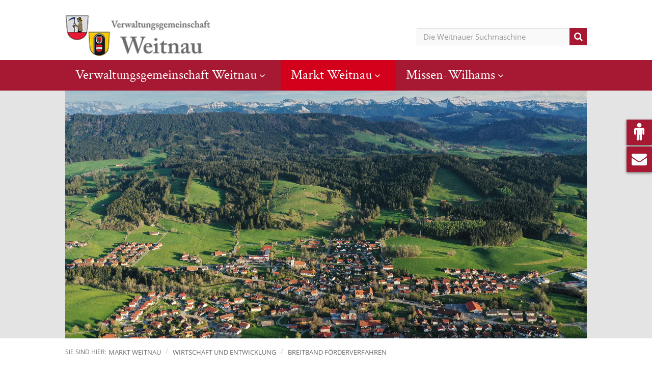

--- FILE ---
content_type: text/html; charset=utf-8
request_url: https://weitnau.de/markt-weitnau/wirtschaft-und-entwicklung/breitband-foerderverfahren
body_size: 7000
content:
<!DOCTYPE html>
<html>
<head>


<meta charset="utf-8">
<meta http-equiv="X-UA-Compatible" content="IE=edge">
<meta name="viewport" content="width=device-width, initial-scale=1">

	<meta name="title" content="Verwaltungsgemeinschaft Weitnau">
	<meta name="author" content="">
	<meta name="publisher" content="Markt Weitnau">
	<meta name="copyright" content="2017">
	<meta name="keywords" content="">
	<meta name="description" content="Offizielle Seiten der Gemeinde mit Informationen zu Politik, Wirtschaft, Kultur, Tourismus und Bürgerservice. ">
	<meta name="language" content="DE">
	<meta name="creation_date" content="24.01.2026">
	<meta name="revisit-after" content="1 days">
	<meta name="robots" content="INDEX,FOLLOW">

<title>Breitband F&#246;rderverfahren &quot;Graue Flecken&quot; ab 2022 / Verwaltungsgemeinschaft Weitnau</title>

<link href="/bootstrap/cdn/fonts/open-sans/css/font.css"" rel="stylesheet" type="text/css">
<link href="/bootstrap/cdn/fonts/junge/css/junge.css"" rel="stylesheet" type="text/css">
<link href="/bootstrap/cdn/fonts/crimson-text/css/font.css"" rel="stylesheet" type="text/css">
<link rel="stylesheet" href="/weitnau/web.nsf/id/6EA688556DE6E7DBC1257E670041310A/$file/bootstrap.css">
<link rel="stylesheet" href="/weitnau/web.nsf/id/6EA688556DE6E7DBC1257E670041310A/$file/lightbox.css">
<link rel="stylesheet" href="/bootstrap/cdn/font-awesome/4.7.0/css/font-awesome.min.css">
<link rel="stylesheet" href="/weitnau/web.nsf/id/6EA688556DE6E7DBC1257E670041310A/$file/style.css?OpenElement&amp;v=0.0.11">
<link rel="stylesheet" href="/weitnau/web.nsf/id/6EA688556DE6E7DBC1257E670041310A/$file/style-up.css?OpenElement&amp;v=0.0.11">
<link rel="stylesheet" media="print" href="/weitnau/web.nsf/id/6EA688556DE6E7DBC1257E670041310A/$file/style_print.css">
<link rel="stylesheet" href="/weitnau/web.nsf/id/6EA688556DE6E7DBC1257E670041310A/$file/jquery.cookiebar.css">


<link rel="apple-touch-icon" sizes="57x57" href="/weitnau/web.nsf/id/6EA688556DE6E7DBC1257E670041310A/$file/apple-icon-57x57_2023.png">
<link rel="apple-touch-icon" sizes="60x60" href="/weitnau/web.nsf/id/6EA688556DE6E7DBC1257E670041310A/$file/apple-icon-60x60_2023.png">
<link rel="apple-touch-icon" sizes="72x72" href="/weitnau/web.nsf/id/6EA688556DE6E7DBC1257E670041310A/$file/apple-icon-72x72_2023.png">
<link rel="apple-touch-icon" sizes="76x76" href="/weitnau/web.nsf/id/6EA688556DE6E7DBC1257E670041310A/$file/apple-icon-76x76_2023.png">
<link rel="apple-touch-icon" sizes="114x114" href="/weitnau/web.nsf/id/6EA688556DE6E7DBC1257E670041310A/$file/apple-icon-114x114_2023.png">
<link rel="apple-touch-icon" sizes="120x120" href="/weitnau/web.nsf/id/6EA688556DE6E7DBC1257E670041310A/$file/apple-icon-120x120_2023.png">
<link rel="apple-touch-icon" sizes="144x144" href="/weitnau/web.nsf/id/6EA688556DE6E7DBC1257E670041310A/$file/apple-icon-144x144_2023.png">
<link rel="apple-touch-icon" sizes="152x152" href="/weitnau/web.nsf/id/6EA688556DE6E7DBC1257E670041310A/$file/apple-icon-152x152_2023.png">
<link rel="apple-touch-icon" sizes="180x180" href="/weitnau/web.nsf/id/6EA688556DE6E7DBC1257E670041310A/$file/apple-icon-180x180_2023.png">
<link rel="icon" type="image/png" sizes="192x192"  href="/weitnau/web.nsf/id/6EA688556DE6E7DBC1257E670041310A/$file/android-icon-192x192_2023.png">
<link rel="icon" type="image/png" sizes="32x32" href="/weitnau/web.nsf/id/6EA688556DE6E7DBC1257E670041310A/$file/favicon-32x32_2023.png">
<link rel="icon" type="image/png" sizes="96x96" href="/weitnau/web.nsf/id/6EA688556DE6E7DBC1257E670041310A/$file/favicon-96x96_2023.png">
<link rel="icon" type="image/png" sizes="16x16" href="/weitnau/web.nsf/id/6EA688556DE6E7DBC1257E670041310A/$file/favicon-16x16_2023.png">
<link rel="manifest" href="/weitnau/web.nsf/id/6EA688556DE6E7DBC1257E670041310A/$file/manifest.json">
<meta name="msapplication-TileColor" content="#ffffff">
<meta name="msapplication-TileImage" content="/weitnau/web.nsf/id/6EA688556DE6E7DBC1257E670041310A/$file/ms-icon-144x144_2023.png">
<meta name="theme-color" content="#ffffff">


<!--[if lt IE 9]>
	<script src="https://oss.maxcdn.com/html5shiv/3.7.2/html5shiv.min.js"></script>
	<script src="https://oss.maxcdn.com/respond/1.4.2/respond.min.js"></script>
<![endif]-->

<script src="/bootstrap/cdn/ajax/libs/jquery/3.7.0/jquery-3.7.0.min.js"></script>





	<script language="javascript" type="text/javascript" src="/weitnau/web.nsf/vcms_js_library.js"></script>

	<link rel="stylesheet" type="text/css" href="/weitnau/web.nsf/vcms_css_screen.css" media="screen">
	<link rel="stylesheet" type="text/css" href="/weitnau/web.nsf/vcms_css_print.css" media="print">

</head><body class="subpagex">

<form action="">



<script>
vconfig = {
	db: '/weitnau/web.nsf/',
	lang: 'de',
	exception: {
		isException:	false,
		code:		""
	}
}
</script>






<nav class="navbar navbar-default">
		<div class="container">
		<div class="navbar-oben">
			<a class="navbarBrand visible-xs-inline-block" href="//www.weitnau.de"><img style="width:80%;" src="/weitnau/web.nsf/id/CCC5C57D808A1E4EC1257E6700412AD1/$file/Logo_VG-Weitnau.png" alt="Verwaltungsgemeinschaft Weitnau"></a> 
			<a class="navbarBrand hidden-xs" href="//www.weitnau.de"><img style="width:80%;" src="/weitnau/web.nsf/id/CCC5C57D808A1E4EC1257E6700412AD1/$file/Logo_VG-Weitnau.png" alt="Verwaltungsgemeinschaft Weitnau"></a>           
			<div class="navbar-right">
				
                <div class="form-group pull-left" id="searchbox">
					<input type="text" class="form-control" id="search_field" placeholder="Die Weitnauer Suchmaschine">
				    <button type="submit" class="suchbutton" id="search_go"></button>
				</div>
				
				<!-- <div id="lang-switch" > -->
				<!-- <a id="lang-switch-link" href="#" class="navbar-btn bg-lang-switch">DE</a> -->
				<!--	<ul id="lang-switch-languages"> -->
				<!--		<li><a href="#">FR</a></li> -->
				<!--		<li><a href="#">EN</a></li> -->
				<!--		<li><a href="//www.weitnau.de">DE</a></li> -->
				<!--	</ul> -->
				</div>
				<div class="nav-toggles">
					<button type="button" class="navbar-toggle collapsed suchfeld-toggle" data-toggle="collapse" data-target="#suchfeld-collapse" id="search_go2"></button>
					<button type="button" class="navbar-toggle collapsed lang-switch-toggle bg-lang-switch" data-toggle="collapse" data-target="#lang-switch-languages">DE</button>
					<button type="button" class="navbar-toggle collapsed sidemenu-toggle" data-toggle="collapse" data-target="#sidemenu-collapse"></button>
					<button type="button" class="navbar-toggle collapsed hauptmenu-toggle" data-toggle="collapse" data-target="#navbar-collapse"></button>
				</div>
			</div>
		</div>
	</div>
	<div class="collapse navbar-collapse" id="navbar-collapse">
		<div class="container">
		<ul class="lvl_one">
	<li class="cat_verwaltungsgemeinschaft_weitnau">
		<a href="/verwaltungsgemeinschaft-weitnau" target="_self">Verwaltungsgemeinschaft Weitnau</a>
		<ul class="lvl_two">
			<li class="cat_unsere_mitarbeiter">
				<a href="/verwaltungsgemeinschaft-weitnau/unsere-mitarbeiter" target="_self">Unsere Mitarbeiter</a>
				<ul class="lvl_three">
					<li class="cat_gemeinschaftsvorsitzende">
						<a href="/verwaltungsgemeinschaft-weitnau/unsere-mitarbeiter/gemeinschaftsvorsitzende" target="_self">Gemeinschaftsvorsitzende</a>
					</li>
					<li class="cat_hauptamt">
						<a href="/verwaltungsgemeinschaft-weitnau/unsere-mitarbeiter/hauptamt" target="_self">Hauptamt</a>
					</li>
					<li class="cat_finanzverwaltung">
						<a href="/verwaltungsgemeinschaft-weitnau/unsere-mitarbeiter/finanzverwaltung" target="_self">Finanzverwaltung</a>
					</li>
					<li class="cat_bauamt">
						<a href="/verwaltungsgemeinschaft-weitnau/unsere-mitarbeiter/bauamt" target="_self">Bauamt</a>
					</li>
					<li class="cat_tourismusbueros">
						<a href="/verwaltungsgemeinschaft-weitnau/unsere-mitarbeiter/tourismusbueros" target="_self">Tourismusb&#252;ros</a>
					</li>
					<li class="cat_nebenstellen">
						<a href="/verwaltungsgemeinschaft-weitnau/unsere-mitarbeiter/nebenstelle-der-verwaltungsgemeinschaft" target="_self">Nebenstelle der Verwaltungsgemeinschaft</a>
					</li>
				</ul>
			</li>
			<li class="cat_aktuelles">
				<a href="/verwaltungsgemeinschaft-weitnau/aktuelles" target="_self">Aktuelles</a>
			</li>
			<li class="cat_bergstaetten_digital">
				<a href="/verwaltungsgemeinschaft-weitnau/gemeindemitteilungsblatt-unsere-bergstaetten" target="_self">Bergst&#228;tten-App ist jetzt &#8222;MeinOrtApp&#8221;</a>
			</li>
			<li class="cat_buergerservice_portal">
				<a href="https://www.buergerserviceportal.de/bayern/vgweitnau" target="_blank">B&#252;rgerservice-Portal</a>
			</li>
			<li class="cat_stellenangebote">
				<a href="/verwaltungsgemeinschaft-weitnau/stellenangebote" target="_self">Stellenangebote</a>
			</li>
			<li class="cat_ratsinformationssystem_der_verwaltungsgemeinschaft_weitnau">
				<a href="https://weitnau.ris-portal.de/" target="_blank">Ratsinformationssystem der Verwaltungsgemeinschaft Weitnau</a>
			</li>
			<li class="cat_fahrplanauskunft_mona">
				<a href="https://www.mona-allgaeu.de/fahrplanauskunft" target="_blank">Mona Fahrplanauskunft</a>
			</li>
			<li class="cat_weitere_informationen">
				<a href="/verwaltungsgemeinschaft-weitnau/weitere-informationen" target="_self">Weitere Informationen</a>
				<ul class="lvl_three">
					<li class="cat_wichtiges_und_wissenswertes">
						<a href="/verwaltungsgemeinschaft-weitnau/weitere-informationen/formulare-zum-downloaden" target="_self">Formulare zum Downloaden</a>
					</li>
					<li class="cat_alpen_modellregion">
						<a href="/verwaltungsgemeinschaft-weitnau/weitere-informationen/alpen-modellregion" target="_self">Alpen-Modellregion</a>
					</li>
				</ul>
			</li>
		</ul>
	</li>
	<li class="active cat_markt_weitnau">
		<a href="/markt-weitnau" target="_self">Markt Weitnau</a>
		<ul class="lvl_two">
			<li class="cat_politik">
				<a href="/markt-weitnau/politik" target="_self">Politik</a>
				<ul class="lvl_three">
					<li class="cat_buergermeister">
						<a href="/markt-weitnau/politik/buergermeister" target="_self">B&#252;rgermeister</a>
					</li>
					<li class="cat_gemeinderat">
						<a href="/markt-weitnau/politik/gemeinderat" target="_self">Gemeinderat</a>
					</li>
					<li class="cat_berichte_aus_den_sitzungen">
						<a href="/markt-weitnau/politik/berichte-aus-den-sitzungn" target="_self">Berichte aus den Sitzungen</a>
					</li>
					<li class="cat_ratsinformationssystem">
						<a href="https://weitnau.ris-portal.de/" target="_blank">Ratsinformationssystem Markt Weitnau</a>
					</li>
					<li class="cat_jahresrueckblick_buergermeister">
						<a href="/markt-weitnau/politik/jahresrueckblick-in-der-marktgemeinde-weitnau" target="_self">Jahresr&#252;ckblick in der Marktgemeinde Weitnau</a>
					</li>
					<li class="cat_buergerversammlungen">
						<a href="/markt-weitnau/politik/buergerversammlungen" target="_self">B&#252;rgerversammlungen</a>
					</li>
					<li class="cat_satzungen_und_verordnungen">
						<a href="/markt-weitnau/politik/satzungen-verordnungen" target="_self">Satzungen/Verordnungen</a>
					</li>
				</ul>
			</li>
			<li class="cat_gemeindeleben">
				<a href="/markt-weitnau/gemeindeleben" target="_self">Gemeindeleben</a>
				<ul class="lvl_three">
					<li class="cat_unsere_gemeinde">
						<a href="/markt-weitnau/gemeindeleben/unsere-gemeinde" target="_self">Unsere Gemeinde</a>
					</li>
					<li class="cat_vereine">
						<a href="/markt-weitnau/gemeindeleben/vereinsverzeichnis" target="_self">Vereinsverzeichnis</a>
					</li>
					<li class="cat_kindergarten">
						<a href="/markt-weitnau/gemeindeleben/kindertagesstaetten" target="_self">Kindertagesst&#228;tten</a>
					</li>
					<li class="cat_schule">
						<a href="/markt-weitnau/gemeindeleben/schulen" target="_self">Schulen</a>
					</li>
					<li class="cat_senioren">
						<a href="/markt-weitnau/gemeindeleben/senioren" target="_self">Senioren</a>
					</li>
					<li class="cat_buergerstiftung_markt_weitnau">
						<a href="/markt-weitnau/gemeindeleben/buergerstiftung-markt-weitnau" target="_self">B&#252;rgerstiftung Markt Weitnau</a>
					</li>
					<li class="cat_gemeindebuecherei">
						<a href="/markt-weitnau/gemeindeleben/gemeindebuecherei" target="_self">Gemeindeb&#252;cherei</a>
					</li>
					<li class="cat_gemeindepartnerschaft">
						<a href="/markt-weitnau/gemeindeleben/gemeindepartnerschaft-weitnau-magne" target="_self">Gemeindepartnerschaft Weitnau-Magne</a>
					</li>
					<li class="cat_feuerwehren">
						<a href="/markt-weitnau/gemeindeleben/feuerwehren" target="_self">Feuerwehren</a>
					</li>
					<li class="cat_standesamt_bestattungswesen">
						<a href="/markt-weitnau/gemeindeleben/standesamt-bestattungswesen" target="_self">Standesamt/Bestattungswesen</a>
					</li>
					<li class="cat_ver__und_entsorgung">
						<a href="/markt-weitnau/gemeindeleben/ver-und-entsorgung" target="_self">Ver- und Entsorgung</a>
					</li>
				</ul>
			</li>
			<li class="active cat_wirtschaft_und_entwicklung">
				<a href="/markt-weitnau/wirtschaft-und-entwicklung" target="_self">Wirtschaft und Entwicklung</a>
				<ul class="lvl_three">
					<li class="cat_gewerbeflaechen">
						<a href="/markt-weitnau/wirtschaft-und-entwicklung/gewerbeflaechen" target="_self">Gewerbefl&#228;chen</a>
					</li>
					<li class="cat_gewerbemeldung">
						<a href="/markt-weitnau/wirtschaft-und-entwicklung/gewerbemeldung" target="_self">Gewerbemeldung</a>
					</li>
					<li class="cat_register_unternehmen">
						<a href="/markt-weitnau/wirtschaft-und-entwicklung/unternehmen-am-ort" target="_self">Unternehmen am Ort</a>
					</li>
					<li class="cat_bauwesen_und_verkehr">
						<a href="/markt-weitnau/wirtschaft-und-entwicklung/bauwesen-verkehr" target="_self">Bauwesen/Verkehr</a>
					</li>
					<li class="cat_mietspiegel">
						<a href="/markt-weitnau/wirtschaft-und-entwicklung/mietspiegel" target="_self">Mietspiegel Markt Weitnau</a>
					</li>
					<li class="active cat_breitband_foerderverfahren">
						<a href="/markt-weitnau/wirtschaft-und-entwicklung/breitband-foerderverfahren" target="_self">Breitband F&#246;rderverfahren</a>
					</li>
					<li class="cat_innenentwicklungskonzept_weitnau">
						<a href="/markt-weitnau/wirtschaft-und-entwicklung/innenentwicklungskonzept-weitnau" target="_self">Innenentwicklungskonzept Weitnau</a>
					</li>
				</ul>
			</li>
			<li class="cat_freizeit">
				<a href="/markt-weitnau/freizeit" target="_self">Freizeit</a>
				<ul class="lvl_three">
					<li class="cat_freibad_seltmans">
						<a href="https://freibadseltmans.de/" target="_blank">Freibad Seltmans</a>
					</li>
					<li class="cat_imagefilm">
						<a href="/markt-weitnau/freizeit/imagefilm" target="_self">Imagefilm Allg&#228;uer Seenland</a>
					</li>
					<li class="cat_kletterhalle_seltmans">
						<a href="https://kletterhalleseltmans.de/" target="_blank">Kletterhalle Seltmans</a>
					</li>
					<li class="cat_veranstaltungen">
						<a href="https://www.allgaeuerseenland.de/veranstaltungskalender" target="_blank">Veranstaltungen</a>
					</li>
					<li class="cat_webcam">
						<a href="/markt-weitnau/freizeit/webcam" target="_self">Webcam</a>
					</li>
					<li class="cat_wandern_und_radfahren">
						<a href="/markt-weitnau/freizeit/wandern-und-radfahren" target="_self">Wandern und Radfahren</a>
					</li>
					<li class="cat_gastronomie">
						<a href="/markt-weitnau/freizeit/gastronomie" target="_self">Gastronomie</a>
					</li>
					<li class="cat_gastgeber">
						<a href="/markt-weitnau/freizeit/gastgeber-a-z" target="_self">Gastgeber A-Z</a>
					</li>
					<li class="cat_maerkte">
						<a href="/markt-weitnau/freizeit/maerkte" target="_self">M&#228;rkte</a>
					</li>
					<li class="cat_wintersport">
						<a href="/markt-weitnau/freizeit/wintersport" target="_self">Wintersport</a>
					</li>
				</ul>
			</li>
			<li class="cat_buergerservice_portal">
				<a href="https://www.buergerserviceportal.de/bayern/vgweitnau" target="_blank">B&#252;rgerservice-Portal</a>
			</li>
			<li class="cat_tourismus">
				<a href="https://www.allgaeuerseenland.de/seenland/orte/weitnau/" target="_blank">Tourismus</a>
			</li>
		</ul>
	</li>
	<li class="cat_missen_wilhams">
		<a href="/missen-wilhams" target="_self">Missen-Wilhams</a>
		<ul class="lvl_two">
			<li class="cat_politik">
				<a href="/missen-wilhams/politik" target="_self">Politik</a>
				<ul class="lvl_three">
					<li class="cat_buergermeisterin">
						<a href="/missen-wilhams/politik/buergermeisterin" target="_self">B&#252;rgermeisterin</a>
					</li>
					<li class="cat_ratsinformationssystem_der_gemeinde_missen_wilhams">
						<a href="https://weitnau.ris-portal.de/" target="_self">Ratsinformationssystem der Gemeinde Missen-Wilhams</a>
					</li>
					<li class="cat_jahresrueckblick">
						<a href="/missen-wilhams/politik/jahresrueckblick" target="_self">Jahresr&#252;ckblick</a>
					</li>
					<li class="cat_satzungen_und_verordnungen">
						<a href="/missen-wilhams/politik/satzungen-verordnungen" target="_self">Satzungen/Verordnungen</a>
					</li>
				</ul>
			</li>
			<li class="cat_gemeindeleben">
				<a href="/missen-wilhams/gemeindeleben" target="_self">Gemeindeleben</a>
				<ul class="lvl_three">
					<li class="cat_unsere_gemeinde">
						<a href="/missen-wilhams/gemeindeleben/unsere-gemeinde" target="_self">Unsere Gemeinde</a>
					</li>
					<li class="cat_vereine">
						<a href="/missen-wilhams/gemeindeleben/vereinsverzeichnis" target="_self">Vereinsverzeichnis</a>
					</li>
					<li class="cat_kindergarten">
						<a href="/missen-wilhams/gemeindeleben/kindertagestaette-st-martin" target="_self">Kindertagest&#228;tte St. Martin</a>
					</li>
					<li class="cat_schule">
						<a href="/missen-wilhams/gemeindeleben/grundschule" target="_self">Grundschule</a>
					</li>
					<li class="cat_kirchen">
						<a href="/missen-wilhams/gemeindeleben/musikschule" target="_self">Musikschule</a>
					</li>
					<li class="cat_senioren">
						<a href="/missen-wilhams/gemeindeleben/senioren" target="_self">Senioren</a>
					</li>
					<li class="cat_kinder_und_jugendliche">
						<a href="/missen-wilhams/gemeindeleben/kinder-jugendliche-und-familien" target="_self">Kinder, Jugendliche und Familien</a>
					</li>
					<li class="cat_feuerwehren">
						<a href="/missen-wilhams/gemeindeleben/feuerwehr-missen-wilhams" target="_self">Feuerwehr Missen-Wilhams</a>
					</li>
					<li class="cat_standesamtbestattungswesen">
						<a href="/missen-wilhams/gemeindeleben/standesamt-bestattungswesen" target="_self">Standesamt/Bestattungswesen</a>
					</li>
					<li class="cat_ver__und_entsorgung">
						<a href="/missen-wilhams/gemeindeleben/ver-und-entsorgung" target="_self">Ver- und Entsorgung</a>
					</li>
					<li class="cat_missner_kirbe">
						<a href="/missen-wilhams/gemeindeleben/missner-kirbe" target="_self">Missner Kirbe</a>
					</li>
					<li class="cat_persoenlichkeiten">
						<a href="/missen-wilhams/gemeindeleben/persoenlichkeiten" target="_self">Pers&#246;nlichkeiten</a>
					</li>
					<li class="cat_haus_des_gastes">
						<a href="/missen-wilhams/gemeindeleben/haus-des-gastes" target="_self">Haus des Gastes</a>
					</li>
				</ul>
			</li>
			<li class="cat_wirtschaft_und_entwicklung">
				<a href="/missen-wilhams/wirtschaft-und-entwicklung" target="_self">Wirtschaft und Entwicklung</a>
				<ul class="lvl_three">
					<li class="cat_gewerbemeldung">
						<a href="/missen-wilhams/wirtschaft-und-entwicklung/gewerbemeldung" target="_self">Gewerbemeldung</a>
					</li>
					<li class="cat_register_unternehmen">
						<a href="/missen-wilhams/wirtschaft-und-entwicklung/unternehmen-am-ort" target="_self">Unternehmen am Ort</a>
					</li>
					<li class="cat_bauwesen_und_verkehr">
						<a href="/missen-wilhams/wirtschaft-und-entwicklung/bauwesen-verkehr" target="_self">Bauwesen/Verkehr</a>
					</li>
					<li class="cat_mietspiegel">
						<a href="/missen-wilhams/wirtschaft-und-entwicklung/mietspiegel" target="_self">Mietspiegel Missen-Wihams</a>
					</li>
					<li class="active cat_breitband_foerderverfahren">
						<a href="/missen-wilhams/wirtschaft-und-entwicklung/breitband-foerderverfahren" target="_self">Breitband F&#246;rderverfahren</a>
					</li>
					<li class="cat_dorferneuerung_missen">
						<a href="/missen-wilhams/wirtschaft-und-entwicklung/dorferneuerung-missen-iii" target="_self">Dorferneuerung Missen III</a>
					</li>
				</ul>
			</li>
			<li class="cat_stellenangebote">
				<a href="https://www.weitnau.de/verwaltungsgemeinschaft-weitnau/stellenangebote" target="_blank">Stellenangebote</a>
			</li>
			<li class="cat_buergerservice_portal">
				<a href="https://www.buergerserviceportal.de/bayern/vgweitnau" target="_blank">B&#252;rgerservice-Portal</a>
			</li>
			<li class="cat_tourismus">
				<a href="https://www.missen-wilhams.de/" target="_blank">Tourismus</a>
			</li>
		</ul>
	</li>
</ul>

		</div>
	</div>

<div class="sidemenues" id="sidemenu-collapse"><ul><li class="icon1 sidemenue-buerger"><a href="/weitnau/web.nsf/id/pa_de_vg_mitarbeiter.html" target="_self" title="B&#252;rger"><span></span></a></li><li class="icon2 sidemenue-kontakt"><a href="/weitnau/web.nsf/formular?OpenForm&lang=DE&formular=DEkontaktformular&addressat=Markt Weitnau" target="_self" title="Kontakt"><span></span></a></li></ul></div>

</nav>



<section class="slider" id="folgeslider">
	<div class="container">
		<div id="carousel-generic" class="carousel slide carousel-fade" data-ride="carousel">
			<div class="carousel-inner" role="listbox">
				<div class="item active" style="background-image: url('/weitnau/web.nsf/gfx/med_fdih-c7caat_6c989/$file/210509_mav_20c_0717_0089_00_1024_85.jpg')"></div>
			</div>

			
		</div>
	</div>
</section>



		<div class="container BC">			
<h6>SIE SIND HIER: </h6>
<ol class="breadcrumb">
	<li><a href="/markt-weitnau">Markt Weitnau</a></li>
	<li><a href="/markt-weitnau/wirtschaft-und-entwicklung">Wirtschaft und Entwicklung</a></li>
	<li><a href="#">Breitband F&#246;rderverfahren</a></li>
</ol>		</div>		<div class="container siteheadline">			<div class="row">				<div class="col-md-12 txt">					<h1>Breitband Förderverfahren "Graue Flecken" ab 2022</h1>				</div>			</div>		</div>




<section class="container" id="maincontent">
	<div class="row mitsidebar">
		<div class="col-md-9">
			<div class="row">	
































<div class="col-md-12">

<div class="txt"><p><span style="font-size:18px"><strong>Kombiniertes Markterkundungsverfahren Bund und Land der Gemeinde Weitnau</strong></span></p><p> </p><p><span style="font-size:14px"><strong>Kombiniertes Markterkundungsverfahren im Bayerischen Gigagbit-Programm und entsprechend der Richtlinie zur "Förderung zur Unterstützung des Gigabitausbaus der Telekommunikationsunternetze in der Bundesrepublik Deutschland"</strong></span></p><p> </p><p><span style="font-size:14px"><strong> Bestandsaufnahme </strong></span></p><p style="text-align:justify"><span style="font-size:14px">Der Freistaat Bayern strebt mit dem Gigabit Förderprogramm einen schrittweisen Ausbau von gigabitfähigen Breitbandnetzen in „grauen und weißen NGA Flecken“ in Erschließungsgebieten mit Übertragungsraten von mindestens 1 Gbit/s symmetrisch für gewerbliche Anschlüsse und mindestens 200 Mbit/s symmetrisch für Privatanschlüsse an.</span></p><p style="text-align:justify"><span style="font-size:14px">Zudem wurde am 26.04.2021 die Richtlinie "Förderung zur Unterstützung des Gigabitausbaus der Telekommunikationsunternetze in der Bundesrepublik Deutschland" veröffentlicht, welche das Ziel eines gigabitfähigen Breitbandnetzes auf Bundesebene anstrebt.</span></p><p style="text-align:justify"><span style="font-size:14px">Das Veröffentlichungsschreiben zur Markterkundung wurde auf dem Gigabit-Portal des Bundes veröffentlicht (<a href="https://portal.gigabit-pt.de/OeffentlicheVerfahren.do"><span style="color:blue">https://portal.gigabit-pt.de/OeffentlicheVerfahren.do</span></a>)*.</span></p><p style="text-align:justify"><span style="font-size:14px">* im öffentlichen Bereich -> Übersicht über laufenden und abgeschlossene Verfahren -> Suchbegriff  „Weitnau“.</span></p><div style="margin-bottom:.0001pt; text-align:center"><hr /></div></div><div class="txt"><p style="text-align:justify"><span style="font-size:14px">Die Gemeinde Weitnau bittet die Netzbetreiber nun im Rahmen der Markterkundung um Stellungnahme zu deren eigenwirtschaftlichen Ausbauplänen, zur dokumentierten Ist-Versorgung und zu aktuellen Infrastrukturen, die noch nicht im Infrastrukturatlas der BNetzA eingestellt sind. Den Anbietern wird eine mehrwöchige Äußerungsfrist gewährt, in der sie die Gemeinde über den Stand der Planungen informieren sollen.</span></p><p style="text-align:justify"><span style="font-size:14px"><strong>HINWEIS: </strong>Die Adressliste wird den Telekommunikationsanbietern nach Registrierung und Anmeldung über das Gigabit-Portal des Bundes zur Verfügung gestellt.</span></p></div>



</div>

		
        





	</div>
</div>


		<div id="sidebar" class="col-md-3"><h2>Ansprechpartner - Breitbandpate</h2>

</div>
	<section class="col-md-12 teasernavigation"><div class="row"><div class="col-lg-6 col-md-9"><div class="row rubrik"><div class="col-xs-6 textblock  no-switch-md-12"><h2>Bekanntmachung und Ergebnis der Markterkundung</h2><a href="/markt-weitnau/wirtschaft-und-entwicklung/breitband-foerderverfahren/bekanntmachung-und-ergebnis-der-markterkundung" target="_self" class="button">weitere Infos</a></div><div class="col-xs-6 img"><img src="/weitnau/web.nsf/id/CCC5C57D808A1E4EC1257E6700412AD1/$file/placeholder.png" style="width:100%" alt=""></div></div></div><div class="col-lg-6 col-md-9"><div class="row rubrik"><div class="col-xs-6 textblock  switch-md-12"><h2>aktuelle Informationen</h2><a href="/markt-weitnau/wirtschaft-und-entwicklung/breitband-foerderverfahren/statusmeldung" target="_self" class="button">weitere Infos</a></div><div class="col-xs-6 img"><img src="/weitnau/web.nsf/id/CCC5C57D808A1E4EC1257E6700412AD1/$file/placeholder.png" style="width:100%" alt=""></div></div></div><div class="col-lg-6 col-md-9"><div class="row rubrik"><div class="col-xs-6 textblock switch no-switch-md-12"><h2>allgemeine Informationen</h2><a href="/markt-weitnau/wirtschaft-und-entwicklung/breitband-foerderverfahren/allgemeine-info" target="_self" class="button">weitere Infos</a></div><div class="col-xs-6 img"><img src="/weitnau/web.nsf/id/CCC5C57D808A1E4EC1257E6700412AD1/$file/placeholder.png" style="width:100%" alt=""></div></div></div></div></section>






		
		</div>
	</section>

<footer class="container-fluid">
	<div class="nachoben" id="top-button"></div>
	<div class="container">
		
		<div id="footer-content" class="row">
			<div class="col-xs-12 col-ms-6 col-md-3 footerblock">
				<a href="/weitnau/web.nsf/id/pa_de_startseite.html" class="footerlogo"><img src="/weitnau/web.nsf/id/CCC5C57D808A1E4EC1257E6700412AD1/$file/Logo_VG-Weitnau_small.png" alt="Verwaltungsgemeinschaft Weitnau" /></a>
			</div>
			<div class="col-xs-12 col-ms-6 col-md-3 col-md-push-6 footerblock">
				<div class="row">
					<div class="col-xs-6 text-left">
						<ul class="footer-navi">
							<li><a href="/weitnau/web.nsf/formular?OpenForm&lang=DE&formular=DEkontaktformular" title="Kontakt" adressat="Markt Weitnau" class="send-message-old" href="#">Kontakt</a></li>
							<li><a href="/impressum">Impressum</a></li>
							<li><a href="/datenschutz">Datenschutz</a></li>
							<li><a href="/sitemap">Sitemap</a></li>
						</ul>
					</div>
				</div>
			</div>
			<div class="clearfix visible-ms-block visible-sm-block"></div>
			<div class="col-xs-12 col-ms-6 col-md-3 col-md-pull-3 footerblock">
				<p>
					Markt Weitnau<br />Hauchenbergweg 6<br />87480 Weitnau<br />Tel: <a href="tel:+49837592020">+49 8375 9202 - 0</a>
					<br>



					<a title="Kontakt" adressat="Markt Weitnau" class="send-message" href="/weitnau/web.nsf/formular?OpenForm&lang=DE&formular=DEkontaktformular&addressat=Markt Weitnau">Nachricht senden</a><br /><br />Öffnungszeiten:<br />MO – FR 8 - 12 Uhr, DO 14 - 18 Uhr<br />
				</p>
			</div>
			<div class="col-xs-12 col-ms-6 col-md-3 col-md-pull-3 footerblock">
				<div class="row">
					<div class="col-xs-5 col-xs-offset-1 col-sm-4 col-sm-offset-2 col-md-5 col-md-offset-2">
						<a href="http://www.allgaeu.de/" target="_blank" class="footer-logo-kooperationen"><img class="img-responsive" alt="Allgäu GmbH" src="/weitnau/web.nsf/id/CCC5C57D808A1E4EC1257E6700412AD1/$file/logo_allgaeu_03.png"></a>
					</div>
					<div class="col-xs-4 col-xs-offset-1 col-sm-3 col-sm-offset-1 col-md-4 col-md-offset-1">
						<a href="http://www.bayern.by/" target="_blank" class="footer-logo-kooperationen"><img class="img-responsive" alt="BAYERN TOURISMUS Marketing GmbH" src="/weitnau/web.nsf/id/CCC5C57D808A1E4EC1257E6700412AD1/$file/logo_bayern_02.png"></a>
					</div>
					<div class="col-xs-5 col-xs-offset-1 col-sm-4 col-sm-offset-2 col-md-5 col-md-offset-2">
						<a href="http://www.allgaeuerseenland.de/" target="_blank" class="footer-logo-kooperationen"><img class="img-responsive" alt="Allgäuer Seenland" src="/weitnau/web.nsf/id/CCC5C57D808A1E4EC1257E6700412AD1/$file/allgaeuerseenland_logo_ohneorte 25_groß.jpg"></a>
					</div>
					<div class="col-xs-4 col-xs-offset-1 col-sm-3 col-sm-offset-1 col-md-4 col-md-offset-1">
						<a href="https://www.missen-wilhams.de/" target="_blank" class="footer-logo-kooperationen"><img class="img-responsive" alt="Luftkurort Missen-Wilhams" src="/weitnau/web.nsf/id/CCC5C57D808A1E4EC1257E6700412AD1/$file/logo-missen_mit-zusatz-2016_groß.jpg"></a>
					</div>
				</div>	
			</div>
		</div>
	</div>
</footer>


<div class="modal fade" id="searchContainer" tabindex="-1" role="dialog" aria-labelledby="Suchergebnisse">
	<div class="modal-dialog" role="document">
		<div class="modal-content">
			<div class="modal-header">
				<button type="button" class="close" data-dismiss="modal" aria-label="Close">
					<span aria-hidden="true">&times;</span>
				</button>
				<h2 class="modal-title" id="searchLabel">Suchergebnisse</h2>
			</div>
			<div id="search-pages">
				<div class="search-page-entry" id="sp_web" data-tab="modal-body-web"><a href="#" onClick="setActiveTab('modal-body-web');">Seiteninhalte (<span id="search-cnt-web">0</span>)</a></div>
				<div class="search-page-entry" id="sp_up" data-tab="modal-body-up"><a href="#" onClick="setActiveTab('modal-body-up');">Unternehmensverzeichnis (<span id="search-cnt-up">0</span>)</a></div>
			</div>
			<div class="modal-body modal-body-web">
			</div>
			<div class="modal-body modal-body-up" style="display:none;">
			</div>
		</div>
	</div>
</div>



<script src="/weitnau/web.nsf/id/CCC5C57D808A1E4EC1257E6700412AD1/$file/bootstrap.js?OpenElement&amp;v=0.0.9"></script>
<script src="/weitnau/web.nsf/id/CCC5C57D808A1E4EC1257E6700412AD1/$file/jquery.assss.js?OpenElement&amp;v=0.0.9"></script>
<script src="/weitnau/web.nsf/id/CCC5C57D808A1E4EC1257E6700412AD1/$file/lightbox.js?OpenElement&amp;v=0.0.9"></script>
<script src="/weitnau/web.nsf/id/CCC5C57D808A1E4EC1257E6700412AD1/$file/jquery.tablesort.js?OpenElement&amp;v=0.0.9"></script>
<script src="/weitnau/web.nsf/id/CCC5C57D808A1E4EC1257E6700412AD1/$file/bf-voila.js?OpenElement&amp;v=0.0.9"></script>
<script src="/weitnau/web.nsf/id/CCC5C57D808A1E4EC1257E6700412AD1/$file/fdi.jquery.validate.js?OpenElement&amp;v=0.0.9"></script>
<script src="/weitnau/web.nsf/id/CCC5C57D808A1E4EC1257E6700412AD1/$file/jquery.cookiebar.js?OpenElement&amp;v=0.0.9"></script>

<script>

$(document).ready(function() {


$("ul.lvl_two li>a").on("click", function(event) {

	var oParent = $(this).parent();

	if(oParent.find("ul.lvl_three").length > 0) {
		event.stopPropagation();
		event.preventDefault();
		if(oParent.hasClass("open")) {
			oParent.removeClass("open");
		} else {
			oParent.addClass("open");
		}
	}
});



});

</script>


<script>
$(function($) {
    "use strict";

	$('#searchbox').assss({
		//'debug'			: true,
		'dbpfad'				: vconfig.db,
		'protokolldb' 			: "/weitnau/statistiken.nsf/",
		'currlang'			: vconfig.lang,
		'searchfield'			: '#search_field',
		'gobutton'			: '#search_go, #search_go2',
		'content_area'			: '#searchContainer .modal-body-web',
		'content_area_modal'		: true,
		'content_area_modal_root'	: '#searchContainer',
		'headline_area'			: '#searchLabel',
		'search_headline_template' 	: '<div class="siteheadline"><h1>%%HEADLINE%%</h1></div>',
		'show_dummy_elements'	: '#maincontent',
		//'hide_elements' 		: '.lebeninb, .teasernavigation, .aktuelles, .veranstaltung, .veranstaltungen',
		'typeahead'			: true,
		'awesome_spinner'		: true,
		'skip_media'			: true,
		'skip_department'		: true,
		'skip_teaser'			: true,
		'autoscroll'			: false,
		'max_results'			: 15,
		'trigger'				: 'hashtag',
		prev_button_text		: 'vorherige Ergebnisse',
		next_button_text		: 'nächste Ergebnisse'
	});

});

</script>


 
<div class="voila_rep_id">VOILA_REP_ID=C1257F10:002F77D3</div>
</form>
</body>
</html>



--- FILE ---
content_type: text/css
request_url: https://weitnau.de/bootstrap/cdn/fonts/junge/css/junge.css
body_size: 498
content:
/* junge-regular - latin */
@font-face {
  font-family: 'Junge';
  font-style: normal;
  font-weight: 400;
  src: url('../fonts/junge-v20-latin-regular.eot'); /* IE9 Compat Modes */
  src: local(''),
       url('../fonts/junge-v20-latin-regular.eot?#iefix') format('embedded-opentype'), /* IE6-IE8 */
       url('../fonts/junge-v20-latin-regular.woff2') format('woff2'), /* Super Modern Browsers */
       url('../fonts/junge-v20-latin-regular.woff') format('woff'), /* Modern Browsers */
       url('../fonts/junge-v20-latin-regular.ttf') format('truetype'), /* Safari, Android, iOS */
       url('../fonts/junge-v20-latin-regular.svg#Junge') format('svg'); /* Legacy iOS */
}


--- FILE ---
content_type: text/css
request_url: https://weitnau.de/weitnau/web.nsf/id/6EA688556DE6E7DBC1257E670041310A/$file/style.css?OpenElement&v=0.0.11
body_size: 6063
content:
.text-primary{color:#a71933}a.text-primary:hover,a.text-primary:focus{color:#c17604}.bg-primary{color:#fff;background-color:#a71933}a.bg-primary:hover,a.bg-primary:focus{background-color:#c17604}output{color:#757575}.form-control{color:#757575;background-color:#eee;border:1px solid #e3e3e3;border-radius:5px}.form-control:focus{border-color:#a71933;-webkit-box-shadow:inset 0 1px 1px rgba(0,0,0,0.075),0 0 8px rgba(167,25,51,0.6);box-shadow:inset 0 1px 1px rgba(0,0,0,0.075),0 0 8px rgba(167,25,51,0.6)}.help-block{color:#ababab}.dropdown-menu>.active>a,.dropdown-menu>.active>a:hover,.dropdown-menu>.active>a:focus{background-color:#a71933}html{font-size:10px;-webkit-hyphens:auto;-moz-hyphens:auto;-ms-hyphens:auto;hyphens:auto}body{font-family:"Open Sans",sans-serif;color:#6b6b6b;-ms-overflow-style:scrollbar}h1{font-family:'Crimson Text',serif;font-size:3.8rem}h5{font-family:"Open Sans",sans-serif;font-size:2.6rem}h2{margin-top:20px;font-family:'Crimson Text',serif;font-size:2.4rem}h3,th{font-family:"Open Sans",sans-serif;font-size:1.5rem;line-height:1.13}h4{font-family:"Open Sans",sans-serif;font-size:1.3rem;line-height:1.8rem;color:#a71933;margin-bottom:3px}h6{font-family:"Open Sans",sans-serif;font-size:1.2rem}h1,h3,h4,h5{margin-top:0}img{-webkit-backface-visibility:hidden;transform:translate3d(0,0,0)}p,input,.form-control,a,td{font-family:"Open Sans",sans-serif;font-size:1.3rem;line-height:1.8rem}ul{list-style:none}a,a:hover,a:active,a:focus{outline:none;text-decoration:none}a,a:hover,a:focus{color:#a71933}.BC a,.sprach a,footer a,table a,.ansprechpartner a,#archiv a{display:inline-block;position:relative;overflow:hidden;vertical-align:top;z-index:0}.BC a:before,.sprach a:before,footer a:before,table a:before,.ansprechpartner a:before,#archiv a:before{position:absolute;top:0;left:0;z-index:-1;width:100%;height:100%;background-color:#a71933;content:'';-webkit-transition:transform .5s;transition:transform .5s;-webkit-backface-visibility:hidden;backface-visibility:hidden;-webkit-transform:translateY(95%) scaleX(0);-ms-transform:translateY(95%) scaleX(0);transform:translateY(95%) scaleX(0)}.archiv-link{width:100%;margin:15px auto;display:block;text-align:center}.BC a:hover:before,.sprach a:hover:before,footer a:hover:before,table a:hover:before,.ansprechpartner a:hover:before,#archiv a:hover:before{-webkit-transform:translateY(95%) scaleX(1);-ms-transform:translateY(95%) scaleX(1);transform:translateY(95%) scaleX(1)}.archiv_link{width:100%;margin:15px auto;display:block;text-align:center}.sprach a,.breadcrumb a{vertical-align:middle}a[href^="http"]:after{font-family:FontAwesome;font-size:1rem;content:'\f054';color:#a71933;width:6px;height:7px;display:inline-block;margin-left:4px}.button{background-color:#a71933;font-size:1.2rem;color:#fff;min-width:11.3rem;padding:.4rem 1.5rem;border:2px solid #fff;border-radius:0;box-shadow:2px 2px 0 rgba(255,255,255,0.03),3px 3px 5px rgba(0,0,0,0.12);-webkit-transition:background-color .3s ease-in-out;transition:background-color .3s ease-in-out}.button:hover,.button:active,.button:focus{background-color:#e4e4e4;color:#6b6b6b;text-decoration:none;outline:none!important}.txt ul,.txt ol{font-size:1.2rem;margin-top:15px;margin-bottom:15px;margin-left:25px;padding-left:0}.txt ul li:before{content:'\2022';font-size:2rem;line-height:14px;color:#a71933;padding-right:5px;position:relative;top:3px}.txt ol li{list-style-position:inside}.txt{margin-bottom:20px}.txt>h2,.txt>h3,.txt>h4,.txt>h5,.txt>h6{margin-top:0}.txt>p+h2,.txt>p+h3{margin-top:20px}.txt>p+h4,.txt>p+h5,.txt>p+h6{margin-top:10px}.navbar{border:none;margin-bottom:0}.navbar-oben{height:11.8rem;width:100%;position:relative}.navbarBrand{position:absolute;width:36rem;top:50%;margin-top:-2.9rem}.sprach{position:absolute;margin-top:3.3rem;right:0;height:auto}.sprach li{float:left}.sprach li+li:before{content:"|\00a0";padding:0 5px}.sprach a{color:#6b6b6b}#searchbox{position:relative;margin-top:5.5rem;margin-right:15px}#search_field{height:3.4rem;font-size:1.5rem;width:33.4rem}.suchbutton{width:3.4rem;min-width:0;height:3.4rem;background-color:#a71933;border:none;float:none;position:absolute;top:0;right:0;box-shadow:none;outline:none;padding:0;line-height:3.4rem;text-align:center;color:#fff}.suchbutton:hover{background-color:#e4e4e4;color:#6b6b6b}.suchbutton:before{content:"\f002";font-family:FontAwesome;font-size:1.8rem}#ta{position:absolute;z-index:50;width:188px}#ta table{width:100%;margin-top:0;margin-bottom:0;text-align:left}#ta_content td{border:none;padding:5px 10px}#ta_content td:first-child{width:100%}#search_spinner{position:absolute;z-index:999;right:4.2rem;top:1rem}@media (max-width:767px){#ta{width:155px;z-index:1000}#search_spinner{top:-40px}}.navbar-collapse{background-color:#a71933;padding:0}@media (min-width:768px){.navbar-collapse{min-height:58px}.lvl_two{min-height:450px}ul.lvl_two li.open>ul.lvl_three{display:block!important}ul.lvl_three{display:none}}.lvl_one{width:100%;padding-left:0;display:none;position:relative}.lvl_one>li>a{font-family:'Crimson Text',serif;font-size:2.6rem;font-weight:300;color:#fff;display:block;padding:20px 30px 20px 20px !important}.lvl_one>li>a:after{content:"\f107";font-family:FontAwesome;font-size:1.8rem;padding-left:5px}.lvl_one>li.open>a:after{content:"\f106"}.lvl_one>li.open>a{background-color:#e4e4e4;border:none!important;color:#6b6b6b}.navbar-nav>li>a:hover{background-color:#e4e4e4;color:#6b6b6b}.lvl_one>li.active>a,.lvl_two li.active>a{background-color:#d2001b;color:#fff}.dropdown{position:static}.dropdown-menu{border:none!important}.lvl_two{width:100%;background-color:#a71933}.lvl_two>li>a{font-size:2rem;font-weight:300;padding:5px 20px;color:#fff;white-space:normal}.dropdown-menu li a:hover{background-color:#e4e4e4;color:#6b6b6b}.lvl_three{padding-left:0}.lvl_three>li>a{display:block;padding:8px 0 8px 20px;color:#fff;font-size:1.4rem}@media (max-width:767px){.navbar-nav .open .dropdown-menu{width:100%;float:left}.navbar-nav .open .dropdown-menu>li>a{padding:5px 15px 5px 20px}.lvl_two>li{padding:0 0 10px}}.nav-toggles{float:right;margin-top:1.9rem}.nav-toggles>button:hover{background-color:#e4e4e4;color:#6b6b6b}.navbar-toggle{width:30px;height:30px;line-height:30px;border:none;border-radius:0;box-shadow:none;float:none;margin:0;min-width:0;background-color:#a71933;text-align:center;padding:0;display:block;float:left}@media (min-width:768px){.navbar-toggle{display:none}}.navbar-toggle:before{font-family:FontAwesome;color:#fff;font-size:2.3rem}.suchfeld-toggle{z-index:999}.suchfeld-toggle:before{content:"\f002"}.sprach-toggle{margin-left:2px}.sprach-toggle:before{content:"\f024"}.sidemenu-toggle{margin-left:2px}.sidemenu-toggle:before{content:"\f009"}.hauptmenu-toggle{margin-left:2px}.hauptmenu-toggle:before{content:"\f0c9"}@media (min-width:768px) and (max-width:991px){.navbar-oben{height:9rem!important}.navbarBrand{width:28rem;margin-top:-2.2rem}.sprach{margin-top:2rem}#searchbox{margin-top:4.2rem}}@media (max-width:767px){.navbar>.container{border-bottom:22px solid #a71933}.navbar-collapse{position:absolute;top:67px;width:95%;width:calc(100% - 30px);margin-left:15px;z-index:999}.navbar-collapse:before{box-shadow:none}.navbar-collapse>.container{padding:0}.navbar-oben{height:67px!important;position:relative}.navbarBrand{width:13rem;margin-top:-1.7rem}.navbar-header button{min-width:0;color:#888}.sprach{top:34px;display:none}.sprach li{margin-left:3px;box-shadow:0 2px 5px 0 rgba(0,0,0,0.5)}.sprach a{height:50px;width:50px;background-color:#a71933;z-index:10;color:#fff;font-size:3.2rem;line-height:50px;text-align:center}.sprach a:hover{background-color:#e4e4e4;color:#6b6b6b}.sprach li+li:before{content:none}#searchbox{position:absolute;right:90px;margin-top:0;top:19px}#search_field{height:3rem;width:0;opacity:0;overflow:hidden;-webkit-transition:all .3s;-moz-transition:all .3s;transition:all .3s;-webkit-backface-visibility:hidden}.search_open{width:240px!important;opacity:1!important}.suchbutton{display:none}.suchbutton:before{font-size:21px}.navbar-nav{margin:0}}@media (max-width:490px){.navbarBrand.hidden-mini{display:none!important}}.bg-lang-switch{background-image:url('data:image/svg+xml;\A charset=utf8,%3Csvg%20width%3D%22512%22%20height%3D%22512%22%20xmlns%3D%22http%3A%2F%2Fwww.w3.org%2F2000%2Fsvg%22%3E%3Cg%3E%3Cpath%20fill%3D%22red%22%20d%3D%22m391.55301%2C64h-333.94601c-4.476%2C0%20-9.607%2C3.745%20-9.607%2C8.159v214.21698c0%2C4.41302%205.131%2C8.62402%209.607%2C8.62402h57.393v88.89398l90.12801%2C-88.89398h186.425c4.47699%2C0%207.44699%2C-4.211%207.44699%2C-8.62399v-214.21701c0%2C-4.41399%20-2.97101%2C-8.159%20-7.44699%2C-8.159z%22%2F%3E%3Cpath%20fill%3D%22red%22%20d%3D%22m456.396%2C127h-32.396v166.57001c0%2C15.987%20-6.91501%2C26.42999%20-25.15201%2C26.42999h-180.752l-38.905%2C39h129.688l90.121%2C89v-89h57.396c4.478%2C0%207.604%2C-4.26199%207.604%2C-8.68201v-214.215c0%2C-4.414%20-3.12601%2C-9.103%20-7.604%2C-9.103z%22%2F%3E%3C%2Fg%3E%3C%2Fsvg%3E');background-size:80%;background-repeat:no-repeat;background-position:center center}#lang-switch{margin:0;position:relative}#lang-switch a:hover{background-color:#e4e4e4;color:#6b6b6b}@media (min-width:768px){#lang-switch{float:left;margin-right:15px;margin-top:4.2rem}}@media (min-width:992px){#lang-switch{margin-top:5.5rem}}#lang-switch li{background:#a71933;margin-bottom:3px;margin-left:3px;box-shadow:0 2px 5px 0 rgba(0,0,0,0.5);position:relative;float:right;z-index:1000}#lang-switch li a{display:block;width:5rem;height:5rem;color:#fff;font-size:2.5rem;line-height:2.5rem;text-align:center;padding-top:1.25rem;padding-bottom:1.25rem}@media (min-width:768px){#lang-switch li a{width:3.4rem;height:3.4rem;color:#fff;font-size:1.7rem;line-height:1.7rem;text-align:center;padding-top:.85rem;padding-bottom:.85rem}}#lang-switch-link{display:none;width:3.4rem;height:3.4rem;background-color:#a71933;color:#a71933;font-size:.85rem;padding-top:.935rem;padding-bottom:1.615rem;padding-right:.272rem;line-height:.85rem;text-align:center;margin-top:0}#lang-switch-link:hover{color:#e4e4e4}@media (min-width:768px){#lang-switch-link{display:block}}#lang-switch-link+ul{display:none}#lang-switch-link.open+ul,#lang-switch-link+ul.in{display:block;position:absolute;width:300px;top:67px;right:0;padding-left:0}@media (min-width:768px){#lang-switch-link.open+ul,#lang-switch-link+ul.in{top:auto}}.lang-switch-toggle{margin-left:2px;font-size:.75rem;padding-top:.825rem;padding-bottom:1.425rem;padding-right:.24rem;line-height:.75rem;text-align:center;color:#a71933}.sidemenues{position:fixed;right:0;top:50%;margin-top:-125px;z-index:1000}.sidemenues ul{padding:0;margin:0}.sidemenues li{background:#a71933;margin-bottom:3px;box-shadow:0 2px 5px 0 rgba(0,0,0,0.5);position:relative}.sidemenues li a{display:block;width:5rem;height:5rem}.sidemenues li a span:before{font-family:FontAwesome;color:#fff;font-size:3rem;width:5rem;text-align:center;position:absolute;top:1.5rem}.sidemenues li:hover a span:before{color:#6b6b6b}.sidemenues li.sidemenue-wirtschaft a span:before{content:"\f275"}.sidemenues li.sidemenue-tourismus a span:before{content:"\f14e";font-size:3.5rem}.sidemenues li.sidemenue-buerger a span:before{content:"\f183";font-size:3.5rem}.sidemenues li.sidemenue-app-info a span:before{content:"\f10b";font-size:4.5rem}.sidemenues li.sidemenue-kontakt a span:before{content:"\f0e0"}.sidemenues li.sidemenue-missen-wilhams a{background-image:url(Wappen_Missen-Wilhams.png);background-size:70%;background-repeat:no-repeat;background-position:center center}.sidemenues li.sidemenue-missen-wilhams a:after{display:none}.sidemenues li:hover{background-color:#e4e4e4;color:#6b6b6b}@media (max-width:767px){.sidemenues{top:67px;margin-top:0;right:15px;display:none;position:absolute}.sidemenues li{float:left;margin-left:3px}}.slider{background-color:#e4e4e4;margin-bottom:10px}@media (max-width:767px){.slider .container{padding:0}}.carousel-inner{position:relative}.carousel-inner .item{padding-bottom:47.6%;background-size:cover;background-position:center center}.carousel-inner .item *{margin:0 auto}.carousel-inner .item a{position:absolute;top:0;right:0;bottom:0;left:0}.carousel-caption{position:absolute;background-color:rgba(228,228,228,0.9);width:500px;right:0;left:auto;bottom:0;text-shadow:none;padding:20px 38px;color:#6b6b6b;text-align:left}.carousel-caption p{font-size:2.6rem!important;line-height:3rem}.carousel-caption h1,.carousel-caption p{margin-top:0;margin-bottom:0;text-align:left}.carousel-control{background-image:none;width:10%}.carousel-control.left{left:-70px;background:url(linksEck.png) 0 50% no-repeat}.carousel-control.right{right:-70px;background:url(rechtsEck.png) 100% 50% no-repeat}.carousel-fade .carousel-inner .item{opacity:0;-webkit-transition-property:opacity;transition-property:opacity}.carousel-fade .carousel-inner .active{opacity:1}.carousel-fade .carousel-inner .active.left,.carousel-fade .carousel-inner .active.right{left:0;opacity:0;z-index:1}.carousel-fade .carousel-inner .next.left,.carousel-fade .carousel-inner .prev.right{opacity:1}.carousel-fade .carousel-control{z-index:99}@media (max-width:767px){.carousel-inner{padding-bottom:75px}.carousel-caption{position:absolute;top:100%;width:100%;height:75px;padding:12px 20px}.carousel-caption h1{font-size:2.3rem}.carousel-caption p{font-size:1.5rem!important;line-height:15px}.carousel-control.left{left:0;background:url(linksEck.png) center 35% no-repeat;background-size:50%}.carousel-control.right{right:0;background:url(rechtsEck.png) center 35% no-repeat;background-size:50%}.aktuelle{margin-top:0!important}section{margin-bottom:20px!important}}.BC{margin-bottom:20px}.BC h6{float:left;margin-right:5px}.breadcrumb{background-color:#fff;padding-top:5px}.breadcrumb li a{text-transform:uppercase;color:#6b6b6b}@media (min-width:992px){#sidebar h2:nth-child(1){margin-top:0}}.textblock{width:250px;height:230px;padding:20px 25px;background-color:#f6f6f6;position:relative;overflow:hidden}.textblock h2{margin-top:0}.textblock .button{position:absolute;bottom:20px}.mitsidebar .col-md-3 div{margin-bottom:10px}.img{padding:0;width:250px;height:230px;overflow:hidden}.img img{height:100%}.sidebar-box{padding:25px 30px;background-color:#e4e4e4}.sidebar-box.infobox{padding-left:15px;padding-right:15px}.ansprechpartner h2{margin-top:0}figure{max-width:350px}img.pull-left,figure.pull-left{margin-right:20px;margin-bottom:10px}img.pull-right,figure.pull-right{margin-left:20px;margin-bottom:10px}figure p{background-color:rgba(228,228,228,0.8);padding:10px}.ueberschrift{clear:both;padding-left:30px}.news{margin-bottom:60px}.news .row>div{background:#e4e4e4}.switch{float:right}@media (max-width:1199px){.switch-md-12{float:right}.no-switch-md-12{float:left}}.rubrik{margin:0 auto;width:250px}.rubrik a.button:after{display:none}@media (min-width:555px){.rubrik{width:500px}}@media (min-width:992px){.aktuelle .rubrik{width:750px}}@media (min-width:1200px){.aktuelle .rubrik,.rubrik{width:500px}}.lebeninb{background-color:#f6f6f6;margin-bottom:60px;padding-top:60px;padding-bottom:30px}.lebeninb>div>h2{color:#a71933;margin-bottom:20px}.lebeninb a{display:inline-block;color:#6b6b6b;-webkit-transition:all .5s;-o-transition:all .5s;transition:all .5s;height:70px;line-height:70px;padding-left:0;margin-left:calc(50% - 120px);margin-bottom:10px}.lebeninb a h2{display:inline-block;margin-left:0;margin-top:0;position:absolute;top:20px}.lebeninb a span{position:relative;width:6.5rem;height:6.5rem;top:0;display:inline-block;border-radius:50%;background-color:#fff;margin-right:20px;box-shadow:5px 5px 5px 0 rgba(0,0,0,0.1);-webkit-transition:all .6s;-moz-transition:all .6s;transition:all .6s}.lebeninb a:hover span{background-color:#a71933}.lebeninb a span:before{font-family:FontAwesome;color:#a71933;font-size:3rem;line-height:65px;width:6.5rem;position:absolute;text-align:center;-webkit-transition:all .6s;-moz-transition:all .6s;transition:all .6s}.lebeninb a:hover span:before{color:#fff}.lebeninb .row>div:nth-child(1) a span:before{content:"\f0c0"}.lebeninb .row>div:nth-child(2) a span:before{content:"\0000a7"}.lebeninb .row>div:nth-child(3) a span:before{content:"\f0fe"}.lebeninb .row>div:nth-child(4) a span:before{content:"\f1ea"}.lebeninb .row>div:nth-child(5) a span:before{content:"\f073"}.lebeninb .row>div:nth-child(6) a span:before{content:"\f236"}@media (min-width:768px){.lebeninb>div>div>div:nth-child(odd){border-right:2px solid #fff}.lebeninb>div>div>div:nth-child(-n+4){border-bottom:2px solid #fff}.lebeninb{padding-bottom:60px}.lebeninb a{height:125px;line-height:125px;margin-left:0;margin-bottom:0;padding-left:20px}.lebeninb a h2{position:static;top:0}.lebeninb a span{top:2rem}}@media (min-width:992px){.lebeninb>div>div>div:nth-child(2),.lebeninb>div>div>div:nth-child(4){border-right:2px solid #fff}.lebeninb>div>div>div:nth-child(3){border-right:0}.lebeninb>div>div>div:nth-child(4){border-bottom:0}.lebeninb a{height:165px;line-height:165px}.lebeninb a span{top:3rem;width:9rem;height:9rem}.lebeninb a span:before{font-size:4rem;line-height:90px;width:9rem}}.visitenkarte-content{margin-top:0;margin-bottom:20px;background-color:#e4e4e4}.visitenkarte-content .visitenkarte-content-img{padding-left:15px}.visitenkarte-content .visitenkarte-content-text{padding-top:15px}@media (min-width:768px){.visitenkarte-content .visitenkarte-content-img{padding-left:0}}.vereine-content{margin-top:0;margin-bottom:20px}.vereine-content .vereine-content-text{padding-top:15px;background-color:#e4e4e4}@media (min-width:768px){.vereine-content .vereine-content-img{padding-left:0}}.teasernavigation{margin-top:40px}footer{font-family:"Open Sans",sans-serif;margin-top:60px;background:#a71933;color:#fff;clear:both;padding:25px 15px;position:relative;text-align:center}footer a,footer a:hover,footer a:focus{color:#fff}footer a:before{background-color:#fff}footer ul{padding-left:0;margin-bottom:0}.footerlogo{margin-bottom:20px}a.footerlogo:before{background-color:transparent}a.footer-logo-kooperationen{width:100%}a.footer-logo-kooperationen:before,a.footer-logo-kooperationen:after{display:none}.footerblock{min-width:200px}.border-right-white{border-right:2px solid #fff}.footer-navi{font-size:1.4rem;line-height:2rem}footer .row>div{margin-bottom:10px}@media (min-width:992px){footer{text-align:left}}@media (max-width:554px){.footerlogo img{max-width:210px}}#top-button{display:none}.nachoben{position:fixed;bottom:50px;right:0;height:5rem;width:5rem;line-height:5rem;background-color:#a71933;text-align:center;box-shadow:0 2px 5px 0 rgba(0,0,0,0.5);z-index:9999}.nachoben:before{content:"\f106";font-family:FontAwesome;color:#fff;font-size:4rem;cursor:pointer}.nachoben:hover{background-color:#e4e4e4;color:#6b6b6b}.modal{overflow-y:auto}.modal-open{overflow:auto}.modal-open[style]{padding-right:0!important}.modal-header .close{font-size:30px}.suchergebnisse ol li a{color:#6b6b6b}.suchergebnisse ol li{margin-bottom:5px}#showMoreResults{margin:20px 0;min-height:20px}#showPreviousResults{float:left}#showNextResults{float:right}#archiv .group>div,.veranstaltungsliste .group>div,.newsliste .group>div{min-height:50px}#archiv .group ul li,.veranstaltungsliste .group ul li,.newsliste .group ul li{float:left;margin-bottom:15px}#archiv .group ul li a,.veranstaltungsliste .group ul li a,.newsliste .group ul li a{display:block;padding:5px 10px}#archiv .group ul li.active a,.veranstaltungsliste .group ul li.active a,.newsliste .group ul li.active a{background-color:#a71933;color:#fff}#archiv table,#archiv table th{text-align:left}#archiv table tr th,#archiv table tr td{padding:8px 20px!important}#downloadtable{text-align:left}#downloadtable tr>td{padding-left:10px}#downloadtable tr th{text-align:left;padding-left:10px}#downloadtable .fa{font-size:1.5rem;color:#a71933}#sidebarDownload a:before{content:'\f019';font-family:FontAwesome;display:inline-block;padding-right:10px;font-size:1.5rem;color:#a71933}#sidebarDownload a[href$=".pdf"]:before{content:"\f1c1"}#sidebarDownload a[href$=".doc"]:before,#sidebarDownload a[href$=".docx"]:before,#sidebarDownload a[href$=".docm"]:before,#sidebarDownload a[href$=".dot"]:before,#sidebarDownload a[href$=".dotm"]:before,#sidebarDownload a[href$=".odt"]:before{content:"\f1c2"}#sidebarDownload a[href$=".xls"]:before,#sidebarDownload a[href$=".xlsx"]:before,#sidebarDownload a[href$=".xlsm"]:before,#sidebarDownload a[href$=".xlsb"]:before,#sidebarDownload a[href$=".xlt"]:before,#sidebarDownload a[href$=".xltx"]:before,#sidebarDownload a[href$=".xltm"]:before,#sidebarDownload a[href$=".csv"]:before{content:"\f1c3"}#sidebarDownload a[href$=".pptx"]:before,#sidebarDownload a[href$=".pptm"]:before,#sidebarDownload a[href$=".xps"]:before,#sidebarDownload a[href$=".potx"]:before,#sidebarDownload a[href$=".odp"]:before,#sidebarDownload a[href$=".pps"]:before,#sidebarDownload a[href$=".ppsm"]:before,#sidebarDownload a[href$=".ppsx"]:before{content:"\f1c4"}#sidebarDownload a[href$=".jpg"] :not([data-lightbox="gallery"]):before,#sidebarDownload a[href$=".png"] :not([data-lightbox="gallery"]):before{content:"\f1c5"}#sidebarDownload a[href$=".zip"]:before,#sidebarDownload a[href$=".rar"]:before,#sidebarDownload a[href$=".7zip"]:before{content:"\f1c6"}#sidebarDownload a{display:block;margin-bottom:5px}.bilderserie a{position:relative;display:block;margin-bottom:25px}.bilderserie a img{width:100%}.bilderserie a i{position:absolute;top:50%;margin-top:-1.5rem;left:50%;margin-left:-1.5rem;opacity:0;color:#a71933}.bilderserie a:hover img{opacity:.8}.bilderserie a:hover i{opacity:1;color:#a71933}.lightboxOverlay{opacity:.7}.lb-data .lb-caption{font-size:1.4rem}.lb-closeContainer{position:fixed;top:10px;right:10px}@media (min-width:768px){.bilderserie a img{max-height:219px}}@media (min-width:992px){.bilderserie a img{max-height:185px}}@media (min-width:1200px){.bilderserie a img{max-height:146px}.lb-nav a.lb-next{position:absolute;right:-50px}.lb-nav a.lb-prev{position:absolute;left:-50px}}.form-control{color:#333;background-color:#f9f9f9!important;border-radius:0;height:3.4rem}.form-control:focus{color:#333;border:1px solid #fff;box-shadow:1px 2px 4px 2px rgba(0,0,0,0.12)}input.form-error,textarea.form-error{background-color:rgba(227,201,201,0.5)!important}.form-group,#captcha_container{position:relative}#captcha_image{margin-bottom:10px}label.bubble{position:absolute;top:-25px;right:0;height:auto;padding:10px;background:#a71933;color:#fff}label.bubble:after{content:'';position:absolute;border-style:solid;border-width:10px 10px 0;border-color:#a71933 transparent;display:block;width:0;z-index:1;margin-left:-10px;bottom:-10px;right:10px}#captcha-error{top:-7px}input{padding-left:5px}textarea{resize:none}select{border:0!important;outline:none;-webkit-appearance:none;-moz-appearance:none;background:#fff url('data:image/svg+xml;\A charset=utf8,%3Csvg%20width%3D%2212%22%20height%3D%2212%22%20viewBox%3D%220%200%201792%201792%22%20xmlns%3D%22http%3A%2F%2Fwww.w3.org%2F2000%2Fsvg%22%3E%3Cpath%20d%3D%22M1683%20808l-742%20741q-19%2019-45%2019t-45-19l-742-741q-19-19-19-45.5t19-45.5l166-165q19-19%2045-19t45%2019l531%20531%20531-531q19-19%2045-19t45%2019l166%20165q19%2019%2019%2045.5t-19%2045.5z%22%20fill%3D%22%23a71933%22%2F%3E%3C%2Fsvg%3E') no-repeat right .75rem center!important;cursor:pointer;text-indent:.01px}select::-ms-expand{display:none}#contactForm button[type="submit"]{display:block;margin-right:0;margin-left:auto}label{font-weight:400;font-size:1.5rem}table{text-align:center;margin-top:20px;margin-bottom:20px}table th{color:#fff;background-color:#a71933;text-align:center;border-top:none!important;font-weight:400}table td{border-top:none!important}table tr:nth-child(even){background-color:#f6f6f6}table tr:nth-child(odd){background-color:#e4e4e4}th,td{border:2px solid #fff}.veranstaltung-element{background-color:#f6f6f6;margin:0 0 15px}.veranstaltung-element .veranstaltung-element-img>img{margin-left:auto;margin-right:auto}.veranstaltung-element .veranstaltung-element-caption{padding-top:15px;padding-bottom:15px}.veranstaltung-element .veranstaltung-element-caption .veranstaltung-element-caption-more{height:30px}@media (min-width:768px){.veranstaltung-element .veranstaltung-element-img{padding-left:0}.veranstaltung-element .veranstaltung-element-img>img{margin-left:0;margin-right:0}}.news-element{background-color:#f6f6f6;margin-bottom:15px}.news-element .news-element-img>img{margin-left:auto;margin-right:auto}.news-element .news-element-caption{padding-top:15px;padding-bottom:15px}.news-element .news-element-caption .news-element-caption-more{height:30px}@media (min-width:768px){.news-element .news-element-img{padding-left:0}.news-element .news-element-img>img{margin-left:0;margin-right:0}}.veranstaltung-teaser{display:block;background-color:#f6f6f6;position:relative;margin-bottom:20px;overflow:hidden}.veranstaltung-teaser>img,.veranstaltung-teaser a>img{margin-right:auto;margin-left:auto;max-height:50%}.veranstaltung-teaser>.veranstaltung-teaser-caption{padding:15px;overflow:hidden;height:17.5rem;position:relative}.veranstaltung-teaser-caption:after{content:'';position:absolute;bottom:0;right:0;width:30%;height:1.8rem;background-size:100%;background-image:-webkit-gradient(linear,0 50%,100% 50%,color-stop(0,rgba(255,255,255,0)),color-stop(80%,#f6f6f6),color-stop(100%,#f6f6f6));background-image:-moz-linear-gradient(left,rgba(246,246,246,0) 0,#f6f6f6 80%,#f6f6f6 100%);background-image:-webkit-linear-gradient(left,rgba(246,246,246,0) 0,#f6f6f6 80%,#f6f6f6 100%);background-image:linear-gradient(to right,rgba(246,246,246,0) 0,#f6f6f6 80%,#f6f6f6 100%);pointer-events:none}.veranstaltung-teaser-more{padding:15px}.veranstaltung-teaser h4{margin-bottom:5px}.veranstaltung-teaser .button{position:static}@media (min-width:768px){.veranstaltung-teaser{height:400px}.veranstaltung-teaser>img{max-height:225px}.veranstaltung-teaser .button{position:absolute;bottom:15px}}@media (min-width:992px){.veranstaltung-teaser{height:380px}.veranstaltung-teaser>img{max-height:148px}}#sitemap{margin:0;padding:0}#sitemap .lvlone{padding:15px 20px;background-color:#a71933;margin:0 0 1px}#sitemap .lvlone:hover{background-color:rgba(167,25,51,0.8)}#sitemap .lvlone a{color:#fff;font-weight:700}#sitemap .lvltwo{padding:12px 20px;background-color:#e4e4e4;margin:0 0 1px 25px}#sitemap .lvltwo:hover{background-color:rgba(228,228,228,0.8)}#sitemap .lvlthree{padding:10px 20px;background-color:#f5f5f5;margin:0 0 1px 50px}#sitemap .lvlthree:hover{background-color:rgba(245,245,245,0.8)}#sitemap .lvlfour{padding:10px 20px;background-color:#f5f5f5;margin:0 0 1px 75px}#sitemap .lvlfour:hover{background-color:rgba(245,245,245,0.8)}#sitemap li:before{content:""}#wcms_header{overflow:hidden}

--- FILE ---
content_type: text/css
request_url: https://weitnau.de/weitnau/web.nsf/id/6EA688556DE6E7DBC1257E670041310A/$file/style-up.css?OpenElement&v=0.0.11
body_size: 1034
content:
#ta{box-shadow:0 2px 10px rgba(50,50,50,0.6); width:29.9rem;}#ta_content table tr{background-color:#fff}#ta_content table tr.ta_headline{background-color:#e5e5e5;border-bottom:1px solid #e5e5e5}#ta_content span{font-weight:700;margin-top:0;text-align:center;text-transform:uppercase;font-size:12px}a.pagination_entry:after{content:''}.hia_eintrag{padding:0;margin:0 10px 10px 0;width:49.33%;color:#666;border:1px solid #c5c5c5;float:left;position:relative;box-shadow:0 2px 4px 0 rgba(0,0,0,0.2);min-height:280px}.hia_eintrag .inner{padding:10px}.hia_eintrag .row{margin:0;padding:0}@media only screen and (max-width: 1071px){.hia_eintrag{width:49.33%;margin:0 5px 5px 0;box-shadow:0 2px 2px 0 rgba(0,0,0,0.2)}}@media only screen and (max-width: 768px){.hia_eintrag{width:99%;float:none;margin-right:0;box-shadow:0 2px 2px 0 rgba(0,0,0,0.2);min-height:auto}}@media only screen and (max-width: 480px){.hia_eintrag{width:99%;float:none;margin-right:0;box-shadow:0 2px 2px 0 rgba(0,0,0,0.2);min-height:auto}}.hia_eintrag h3{margin:5px 0}.hia_eintrag:hover{background-color:#fafafa}.hia_eintrag:hover a{text-decoration:underline}.embedded-image{background-position:50% 50%;background-size:cover}.hia_eintrag_logo{height:70px;border:1px solid #f2f2f2;text-align:center}.hia_eintrag_logo img{max-height:95%;margin:0}@media only screen and (max-width: 1071px){.hia_eintrag_logo img{max-height:70%}}.hia_eintrag_adressdaten{float:left;margin-right:10px;width:40%}@media only screen and (max-width: 480px){.hia_eintrag_adressdaten{float:none;width:100%;margin-right:0;margin-bottom:10px}}.hia_eintrag_adressdaten_feld{float:left;width:60px;font-weight:700;color:#777}.hia_eintrag_adressdaten_wert{float:left;width:225px}.hia_eintrag_adressdaten a{font-weight:700;text-decoration:none;color:#666}.hia_eintrag_adressdaten small{color:#777}.hia_eintrag_extras{float:left;width:58%}@media only screen and (max-width: 1071px){.hia_eintrag_extras{width:56%}}@media only screen and (max-width: 768px){.hia_eintrag_extras{width:56%}}@media only screen and (max-width: 480px){.hia_eintrag_extras{width:100%;float:none;display:none}}.fullwidth .hia_suche_bewertungen_n{width:22%}.fullwidth .hia_suche_bewertungen_i{width:76%}@media only screen and (max-width: 1071px){.fullwidth .hia_suche_bewertungen_i{width:75%}}@media only screen and (max-width: 480px){.fullwidth .hia_suche_bewertungen_i{width:65%}}.hia_suche_bewertungen_c{margin:0}.hia_suche_bewertungen_i{float:left;width:72%;margin-right:10px;overflow:hidden;padding-top:20px}@media only screen and (max-width: 1071px){.hia_suche_bewertungen_i{width:70%}}@media only screen and (max-width: 768px){.hia_suche_bewertungen_i{width:70%}}@media only screen and (max-width: 480px){.hia_suche_bewertungen_i{width:65%}}.hia_suche_bewertungen_i b{padding-left:1px}.hia_suche_bewertungen_n{background-color:rgba(245,245,245,0.5);float:right;padding:10px;color:#777;width:20%;text-align:right;overflow:hidden}@media only screen and (max-width: 480px){.fullwidth .hia_suche_bewertungen_n{width:30%}}.hntop_eintrag .hia_suche_bewertungen_n{width:20%;right:0}.hia_suche_bewertungen_no{float:left;margin-top:-5px}.hia_suche_bewertungen_nod{float:right;padding:1px 0 6px;font-family:"Titillium Web",sans-serif;font-size:36px;font-weight:lighter}.hntop_eintrag .hia_suche_bewertungen_nod{font-size:24px}.hia_suche_bewertungen_nd{font-family:"Titillium Web",sans-serif;font-size:16px;font-weight:lighter}.hia_suche_symbole_spezial_active{filter:alpha(opacity=100);opacity:1}.hia_suche_symbole_spezial_inactive{filter:alpha(opacity=50);opacity:.5}.hia_suche_bewertungen_i i{font-size:21px}.starsrating-green{color:rgba(161,212,144,1)}.starsrating-empty{color:rgba(200,200,200,1)}.hia_eintrag_bewertung{text-align:right;margin-top:15px;width:99%}.fullwidth{width:100%;float:none;margin-right:0;min-height:160px}.green-success{background-color:#dff0d8;color:#3c763d}.red-danger{background-color:#f2dede;color:#a94442}.green{color:rgba(60,118,61,0.7)!important}.red{color:#a94442!important}.clear:after{content:'';display:block;clear:both}#search-pages{display:none;padding:10px 10px 0;border-bottom:1px solid #a71933}.search-page-entry{background-color:#fff;padding:10px 15px;width:auto;display:inline-block;border:1px solid #a71933;border-bottom:0;position:relative;top:0}@media only screen and (max-width: 480px){.search-page-entry{padding:10px 5px}}.search-page-entry-active{background-color:#a71933;padding:10px 15px;width:auto;display:inline-block;position:relative;top:1px}@media only screen and (max-width: 480px){.search-page-entry-active{padding:10px 5px}}.search-page-entry a{color:#a71933;text-decoration:none}.search-page-entry-active a{color:#fff;text-decoration:none}

--- FILE ---
content_type: text/css
request_url: https://weitnau.de/weitnau/web.nsf/id/6EA688556DE6E7DBC1257E670041310A/$file/jquery.cookiebar.css
body_size: 291
content:
#cookie-bar {background:#fff; height:auto; line-height:24px; color:#eeeeee;;box-shadow:rgb(0, 0, 0) 0px 0px 8px;}
#cookie-bar-inner {padding:10px;}
#cookie-bar.fixed {position:fixed; top:0; left:0; width:100%;}
#cookie-bar.fixed.bottom {bottom:0; top:auto; display:block !important;}
#cookie-bar p {margin:0; padding:0; }
#cookie-bar p, #cookie-bar a {color:#000;font-size:12.5px;}
#cookie-bar a {color:#a71933; text-decoration:underline; width:auto;}
#cookie-bar .headline {font-size:14px; font-weight:bold; margin:0;} 
#cookie-bar .cb-enable, #cookie-bar .cb-disable, #cookie-bar .cb-policy, #cookie-bar .cb-notyet {display:inline-block; border-radius:3px; text-decoration:none; padding:0 6px; margin-left:8px; text-transform:uppercase;}
#cookie-bar .cb-enable {background:#a71933; color:#fff;}
#cookie-bar .cb-enable:hover {background-color:#a71933;}
#cookie-bar .cb-disable {background:#8c2123; border-color:#771c1e;}
#cookie-bar .cb-disable:hover {background:#631719; border-color:#461011;}
#cookie-bar .cb-notyet {background:transparent; border:1px solid #a71933;}
#cookie-bar .cb-notyet:hover {background-color:rgba(0,0,0,0.2);}
#cookie-bar .cb-policy {background:#fff;}
#cookie-bar .cb-policy:hover {background:#fff;}
#cookie-bar .container {width:1020px; margin:0 auto;}


--- FILE ---
content_type: text/css
request_url: https://weitnau.de/weitnau/web.nsf/vcms_css_print.css
body_size: 20
content:
/*
	voil� Content Management 
	Type:	CSS-Controller
	Autor:	Ayhan Sahin/fdi
	Datum:	2008-11-17
*/

/*
	Verstecken des Lizenz-Keys
*/
	.voila_rep_id {display:none; font-size:0px; position:absolute; top:-5000px; left:-5000px;}

--- FILE ---
content_type: application/x-javascript
request_url: https://weitnau.de/weitnau/web.nsf/id/CCC5C57D808A1E4EC1257E6700412AD1/$file/bf-voila.js?OpenElement&v=0.0.9
body_size: 2170
content:
$(document).ready(function() {

    $("form #navbar-collapse ul.lvl_one").addClass("navbar-nav");
    if($(".navbar-nav>li .lvl_two").length > 0) {
        $(".navbar-nav>li").addClass("dropdown");
    };
    $(".dropdown>a").not(".cat_tourismus.dropdown>a").addClass("dropdown-toggle").attr("data-toggle", "dropdown");
    //$(".dropdown>a").addClass("dropdown-toggle").attr("data-toggle", "dropdown");
    $(".dropdown>ul").addClass("dropdown-menu");
	$(".lvl_two>li").addClass("col-sm-6 col-md-4 clearfix");
    $(".lvl_one>li").addClass("clearfix");
	$("#navbar-collapse ul.lvl_one").show();

    $(".carousel").carousel({
        pause: true
    });
	
    $(".nachoben").click(function(){
        $("html,body").animate({
            scrollTop: "0px"
        }, 400);
    });
	
    $(window).scroll(function () {
		data = {};
		_this = $(this);
		button = $('#top-button');
		breakRatio = 0.5;
		data.topPosition = _this.scrollTop();
		data.vh = _this.height();
		data.contentHeight = $(document).height();
		data.ratio = data.topPosition / data.vh;
		//console.log(data);

		if(data.contentHeight / data.vh > 3)
			breakRatio = 1;

		if(data.ratio > breakRatio) {
			button.fadeIn();
		} else {
			button.fadeOut();
		}
	});
	
	
    $(".sidemenu-toggle").click(function(){
        $(".navbarBrand").removeClass("hidden-mini");
        $("#search_field").removeClass("search_open");
        $("#navbar-collapse").removeClass("in");
        $("#sprachfeld").removeClass("in");
        $("#lang-switch-languages").removeClass("in");
		
    });

    $(".suchfeld-toggle").click(function(){
        var keys = $("#search_field").val();
        if(keys.length>2 && $("#search_field").hasClass('search_open')){
            $("#search_go").click();
            $("#search_field").removeClass("search_open");
            $(".navbarBrand").removeClass("hidden-mini");
        }else {
            $("#search_field").toggleClass("search_open");
            $(".navbarBrand").toggleClass("hidden-mini");
        }

        $("#navbar-collapse").removeClass("in");
        $("#sidemenu-collapse").removeClass("in");
        $("#sprachfeld").removeClass("in");
        $("#lang-switch-languages").removeClass("in");
		

    });

    $(".hauptmenu-toggle").click(function(){
        $("#search_field").removeClass("search_open");
        $("#sidemenu-collapse").removeClass("in");    
        $("#sprachfeld").removeClass("in");
        $(".navbarBrand").removeClass("hidden-mini");
        $("#lang-switch-languages").removeClass("in");
    });
     $(".sprach-toggle").click(function(){
        $(".navbarBrand").removeClass("hidden-mini");
        $("#search_field").removeClass("search_open");
        $("#navbar-collapse").removeClass("in");
        $("#sidemenu-collapse").removeClass("in");
     });
	$(".lang-switch-toggle").click(function(){
        $(".navbarBrand").removeClass("hidden-mini");
        $("#search_field").removeClass("search_open");
        $("#navbar-collapse").removeClass("in");
        $("#sidemenu-collapse").removeClass("in");
     });
	 
    $("#captcha").addClass("form-control");     
    $("#maincontent table").addClass("table table-condensed");


	
	//***	Make the whole Parent.Element with a LINK clickable
    $("#downloadtable tbody tr, #sitemap li").css("cursor", "pointer");
	$("#downloadtable tbody tr, #sitemap li").click(function() {
		this_link_obj = $(this).find("a");
		if(typeof this_link_obj != "undefined") {
			if(this_link_obj.attr("target") === "_blank") {
				window.open(this_link_obj.attr("href"));
			} else {
				window.location.href = this_link_obj.attr("href");
			}
			return false;
		}
    });
	
	/**Send a personal Contact message an reset to default* */

	$('#contactForm').on('hidden.bs.modal', function () {
		var selectOptionText = "Rathaus";
		$("#fe_email").find("option").filter(function(index) {
			return selectOptionText === $(this).text();
		}).attr("selected", "true");
	});
	
	$("a.send-message").click(function(){
		var adressat = $(this).attr("adressat");
		if(adressat == "Tourismus") {
			var selectOptionText = "Tourismusbüro";
			$("#fe_email").find("option").filter(function(index) {
				return selectOptionText === $(this).text();
			}).attr("selected", "true");
		} else if($('h1').text() == "Alpen-Modellregion") {
			var selectOptionText = "Alpen-Modellregion";
			$("#fe_email").find("option").filter(function(index) {
				return selectOptionText === $(this).text();
			}).attr("selected", "true");
		} else {
			var selectOptionText = "Rathaus";
			$("#fe_email").find("option").filter(function(index) {
				return selectOptionText === $(this).text();
			}).attr("selected", "true");
		}
		$('#contactForm').modal('show');
	});

	$("a.send-prospekt").click(function(){
		$('#prospektForm').modal('show');
	});
	
	/**Activate the function / collpasing of the language switcher* */
	$('#lang-switch-link').click(function(){
		if($('#lang-switch-languages').hasClass('in')) {
			$('#lang-switch-languages').removeClass('in')
		} else {
			$('#lang-switch-languages').addClass('in');
		}
	});

/*
 *  Feedbackform-Submit
 */
 
	 function nl2br (str, is_xhtml) {   
		var breakTag = (is_xhtml || typeof is_xhtml === 'undefined') ? '<br />' : '<br>';    
		return (str + '').replace(/([^>\r\n]?)(\r\n|\n\r|\r|\n)/g, '$1'+ breakTag +'$2');
	}
 
 
	var addOnFieldsPrepended = false;

	var $contactForm = $("form[action*=kontaktformular");
	if($contactForm.length === 1) {

		$contactForm.validate({
			//debug: true,
			errorClass: "form-error bubble",
			rules: {
				field3t: "required", // Nachname
				field7t: { // Email
					required: true,
					email: true
				},
				field8t: "required", // Betreff
				field9t: { // Nachricht
					required: true,
					minlength : 10
				},
				captcha: {
					required: true,
					captcha: true
				},
				field11t: { // Datenschutzunterrichtung
					required: true
				}
			},
			submitHandler: function(form) {
				form.submit();
			},
			invalidHandler: function(form, validator) {
				var errors = validator.numberOfInvalids();
				if (errors) {
					//alert(validator.errorList[0].message); //Only show first invalid rule message!!!
					validator.errorList[0].element.focus();
				}
			},
			errorPlacement: function(error, element) {
				// Override error placement to not show error messages beside elements //
				element.focus(function() {
					$("label.form-error").remove();
					element.parent().append(error);
				});
				element.blur(function() {
					error.remove();
				});
			}
		});
		
	}

	if($("#prospektForm") != ""){
		$("#prospektForm").validate({
			//debug: true,
			errorClass: "form-error bubble",
			rules: {
				field2t: "required", // Vorname
				field3t: "required", // Nachname
				field4t: "required", // Nachname
				field5t: "required", // Nachname
				field6t: "required", // Nachname
				/*field7t: { // Email
					required: true,
					email: true
				},*/
				captcha: {
					required: true,
					captcha: true
				},
				field31c: { // Datenschutzunterrichtung
					required: true
				}
			},
			submitHandler: function(form) {
				form.submit();
			},
			invalidHandler: function(form, validator) {
				var errors = validator.numberOfInvalids();
				if (errors) {
					validator.errorList[0].element.focus();
				}
			},
			errorPlacement: function(error, element) {
				// Override error placement to not show error messages beside elements //
				element.focus(function() {
					$("label.form-error").remove();
					element.parent().append(error);
				});
				element.blur(function() {
					error.remove();
				});
			}
		});
	}

	if($("#kontaktExternForm") != ""){
		$("#kontaktExternForm").validate({
			//debug: true,
			errorClass: "form-error bubble",
			rules: {
				field2t: "required", // Vorname
				field3t: "required", // Nachname
				field4t: "required", // Strasse
				field5t: "required", // PLZ
				field6t: "required", // Ort
				field10t: { // Email
					required: true,
					email: true
				},
				field11t: "required", // Nachricht
				captcha: {
					required: true,
					captcha: true
				},
				field31c: { // Datenschutzunterrichtung
					required: true
				}
			},
			submitHandler: function(form) {
				if($(form).attr('id') == "medienwunschFormular"){
					recipent = $('#field41r').val()+','+$('#email').val();
					 $('#field41r').val(recipent);
				}
				form.submit();
			},
			invalidHandler: function(form, validator) {
				var errors = validator.numberOfInvalids();
				if (errors) {
					//alert(validator.errorList[0].message); //Only show first invalid rule message!!!
					validator.errorList[0].element.focus();
				}
			},
			errorPlacement: function(error, element) {
				// Override error placement to not show error messages beside elements //
				element.focus(function() {
					$("label.form-error").remove();
					element.parent().append(error);
				});
				element.blur(function() {
					error.remove();
				});
			}
		});
	}
	
});

$(window).load(function() {
		
	$(".img-square img").each(function(i, elem) {
		var img = $(elem);
		var divWidth = img.closest("div").width();
		if(img.width() < divWidth) {
			var div = $("<div />").css({
				background: "url('" + img.attr("src") + "') no-repeat",
				width: "100%",
				height: "100%",
				backgroundPosition:"center center",
				backgroundColor:"#fff",
				backgroundSize:"100%",
				border:"1px solid #e4e4e4"
			});
		} else {
			var div = $("<div />").css({
				background: "url('" + img.attr("src") + "') no-repeat",
				width: "100%",
				height: "100%",
				backgroundPosition:"center center",
				backgroundColor:"#fff",
				backgroundSize:"cover",
				border:"1px solid #e4e4e4"
			});
		}
		img.replaceWith(div);
	});
})

--- FILE ---
content_type: application/x-javascript
request_url: https://weitnau.de/weitnau/web.nsf/id/CCC5C57D808A1E4EC1257E6700412AD1/$file/jquery.assss.js?OpenElement&v=0.0.9
body_size: 6336
content:
/************************************************************************************************
 * Name: ASSSS 3.0.0                                                                            *
  * Author: Werner Hartnagel                                                                     *
 * Datum: 29.06.2014                                                                            *
 *                                                                                              *
 * 1.0      Initial Release                                                                     *
 * 2.0      Many new features                                                                   *
 * 2.0.1    Typeahead Bugfixes                                                                  *
 * 2.0.2    ASS kickin' more link                                                               *
 * 2.0.3    Skip Media, Department and Teaser Option                                            *
 * 2.0.5    Fix XSS Bug                                                                         *
 * 2.0.6    Added some options (search_headline, search_headline_template, show/hide elements   *
 * 3.0      - Hashtag-Mode: Hashtag with given Prefix triggers Search                           *
 *          - Supports Search in Bootstrap-Modal-Window                                         *
 ************************************************************************************************/

var ASSSSClass = function (element, options) {
    'use strict';

    var elem = $(element),
        obj = this,
		counter = 0;


    // Merge options with defaults
    obj.settings = $.extend({
        currlang: 'DE',
        dbpfad: '/fdi/web.nsf/',
        protokolldb: '/fdi/statistiken.nsf/',
        gobutton: '#searchgo',
        searchfield: '#searchfield',
        content_area: '#content',
        content_area_modal: false,
        content_area_modal_root: '#content',
        headline_area: '#content',
        search_headline: 'Suchergebnisse',
        search_headline_template: '<h1>%%HEADLINE%%</h1>',
        show_dummy_elements: '', //this elements are hidden for some issues (dummyelements 4 example)
        hide_elements: '', //this can hide some elements post-search if u need
        search_fuzzy: 1,
        char_min: 2,
        max_results: 15,
        skip_media: false,
        skip_department: false,
        skip_teaser: false,
        autoscroll: true,
        typeahead: true,
        awesome_spinner: false,
        fuzzysearch: 1,
        trigger: 'gobutton', // one of ['gobutton', 'hashtag']
        hashtag: {
            prefix: 'suche',
            separator: '|'
        },
        prev_button_text: 'Die vorherigen Ergebnisse anzeigen',
        next_button_text: 'Die nächsten Ergebnisse anzeigen',
        ajax_cb: function () {
            ajaxsearch_cb();
        },
        display_cb: function (data) {
            displayresult_cb(data);
        },
        typeahead_cb: function () {
            typeahead_cb();
        },
        display_ta_cb: function (data) {
            display_ta_cb(data);
        },
        debug: false
    }, options || {});

    var gobutton = elem.find(obj.settings.gobutton).css('cursor', 'pointer');
    var searchfield = elem.find(obj.settings.searchfield);
    var tmp_headline = "";
    var allowed_triggers = ['gobutton', 'hashtag'];
    var trigger = allowed_triggers[0];

    obj.searchfield_safe = searchfield.val().replace(/<(?:.|\n)*?>/gm, '');

    if ($.inArray(obj.settings.trigger, allowed_triggers)) {
        trigger = obj.settings.trigger;
    }

    if (obj.settings.debug) {
        console.info('Starting ASSSS in ' + trigger + '-Mode!');
        console.log('loaded this settings:');
        console.log(obj.settings);
    }

    if (obj.settings.awesome_spinner) {
        var search_spinner = $('<i id="search_spinner" class="fa fa-refresh fa-spin"></i>');
        search_spinner.hide().prependTo(elem);
    }

    if (obj.settings.typeahead) {
        // Initzialize TA Markup ...
        elem.append('<div id="ta"><div id="ta_pointer"></div><div id="ta_content"></div></div>');
        var layerTA = $("#ta");
        var layerTAContent = $("#ta_content");

        // Typeahead doesnt work with autocomplete!
        searchfield.prop('autocomplete', 'off');

        // Hide Typeahead on Background Click.....
        $('html').click(function () {
            $('#ta').hide();
        });
    }


    /* --- Define Event Handlers --- */
    elem.on('click', obj.settings.gobutton, function (e) {
        e.preventDefault();
        if (searchfield.val().length >= obj.settings.char_min) {
            if (obj.settings.awesome_spinner) {
                search_spinner.fadeIn();
            }
            if (obj.settings.typeahead) {
                layerTA.fadeOut();
            }
            if (trigger === 'gobutton') {
                if (typeof obj.settings.ajax_cb === 'function') {
                    obj.settings.ajax_cb.call(this);
                } else if (obj.settings.debug) {
                    console.warn('No valid AJAX Callback function!');
                }
            } else if (trigger === 'hashtag') {
                var oldHash = window.location.hash;
                var newHash = '#' + obj.settings.hashtag.prefix + obj.settings.hashtag.separator + searchfield.val().replace(/<(?:.|\n)*?>/gm, '');
                if (oldHash === newHash) {
                    start_hashtag_search();
                } else {
                    window.location.hash = newHash;
                }
            }
        } else if (obj.settings.debug) {
            console.warn('Mindestens ' + obj.settings.char_min + ' Buchstaben eingeben! Eingabe: "' + searchfield.val().replace(/<(?:.|\n)*?>/gm, '') + '"');
        }
    });

    // Start search with Enter
    elem.on('keyup', obj.settings.searchfield, function (e) {
        if (e.keyCode === '13') {
            e.preventDefault();
            gobutton.trigger('click');
        } else {
            if (obj.settings.typeahead && typeof obj.settings.typeahead_cb === 'function') {
                if (searchfield.val().length >= obj.settings.char_min) {
                    obj.settings.typeahead_cb.call(this);
                } else {
                    layerTA.fadeOut();

                    if (obj.settings.debug) {
                        console.info('TypeAhead suche startet ab ' + obj.settings.char_min + ' Zeichen! Eingabe: "' + searchfield.val().replace(/<(?:.|\n)*?>/gm, '') + '"');
                    }
                }
            } else if (obj.settings.debug) {
                console.warn('No valid AJAX Callback function!');
            }
        }
    });


    // Display AJAX Results Callback - Private method
    var displayresult_cb = function (data) {
        var i = 0,
            counter = 0;
        var tmp = "";
        var orgValue = searchfield.val().replace(/<(?:.|\n)*?>/gm, '');
        var standOutStr = '';

        if (obj.settings.debug) {
            console.log("Ergebnisse: " + data.data.length);
        }


        // *** Ausgabedefinition ***
        tmp += '<ol id="sucherg_all" start="1">';

        var amount_results = data.data.length - 1;
        var hide_result, d;

        for (i = amount_results; i >= 0; i--) {
            d = data.data[i];

            //    Early break if empty
            if (d.bezeichnung === "") {
                continue;
            }

            // *** Ergebnisse ab xx Treffern verstecken ***
            hide_result = ((typeof obj.settings.max_results === "number" && obj.settings.max_results <= counter) ? true : false);

            if (d.typ === "content" || d.typ === "listen") {
                tmp += "<li" + (hide_result ? ' style="display:none;"' : '') + ">" +

                    "<a href='" + d.url + "?Open&highlight=" + orgValue + "' target='_blank'>" + d.bezeichnung + " <span class='score'>(" + d.score + "%)</span></a>";

                if (!obj.settings.skip_department && d.l1.match(/\S/)) {
                    tmp += "<h3 class='subHead2'>Bereich: " + d.l1 + "</h3>";
                }

                if (!obj.settings.skip_teaser && d.teaser.match(/\S/)) {
                    tmp += "<div class='teaser'>" + d.teaser + "</div>";
                }
                tmp += "</li>";
                /*if(d.teaser !== " ") {
                    tmp += "<span class='subDate' colspan=\"2\">" + d.modified.substr(0, 10) + "</span>";
                }*/
                counter++;
            }
        }

        tmp += "</ol>";


        // Update Typeahead Statistik
        if (obj.settings.typeahead) {
            logSearchQuery(counter);
        }


        // *** Gesamtausgabe "Statistiksuche" u. "Standardsuche" ***
        if ($(obj.settings.headline_area).length > 0) {
            $(obj.settings.headline_area).text(obj.settings.search_headline);
        } else {
            tmp_headline = obj.settings.search_headline_template.replace(/%%HEADLINE%%/gi, obj.settings.search_headline);
        }



        if (hide_result) {
            $(obj.settings.content_area).html(
                tmp_headline + "<div><p>Zu Ihrer Suche nach '<strong>" + data.key  + "</strong>'  wurden auf der Webseite " + counter + " Ergebnisse gefunden.</p>" +
                    "<div id='suche_statistiken'><div class=\"suchergebnisse\">" +
                    tmp + "</div></div>" +
                    "<div id='suche_volltext'><div class=\"suchergebnisse\">" + standOutStr +
                    "</div></div><div id='showMoreResults' class=''></div></div>"
            );

            var less_ln = $('<a href="#" id="showPreviousResults" class="btn button">' + obj.settings.prev_button_text + '</a>');
            var more_ln = $('<a href="#" id="showNextResults" class="btn button">' + obj.settings.next_button_text + '</a>');

            var previous_next_func = function (e, type) {
                e.preventDefault();
                if (type === 'next') {
                    $('#sucherg_all').attr('start', parseInt($('#sucherg_all').attr('start')) + obj.settings.max_results);
                } else if (type === 'previous') {
                    $('#sucherg_all').attr('start', parseInt($('#sucherg_all').attr('start')) - obj.settings.max_results);
                }

                $('#sucherg_all li').hide();
                var actPosition = parseInt($('#sucherg_all').attr('start')) - 1;
                var objs = $('#sucherg_all li').slice( actPosition, actPosition + obj.settings.max_results );
                //console.dir(objs);
                objs.fadeIn();
                if (actPosition + obj.settings.max_results >= $('#sucherg_all li').length) {
                    $('#showNextResults').hide();
                } else {
                    $('#showNextResults').show();
                }

                if (actPosition <= 0) {
                    $('#showPreviousResults').hide();
                } else {
                    $('#showPreviousResults').show();
                }
            };
            more_ln.click(function (e) {
                previous_next_func(e, 'next');
            });
            less_ln.click(function (e) {
                previous_next_func(e, 'previous');
            });

            $('#showMoreResults').append(less_ln).append(more_ln);
            less_ln.hide();
        } else {
            $(obj.settings.content_area).html(tmp_headline + "<div><p>" +
                "Zu Ihrer Suche nach '<strong>" + data.key + "</strong>' wurden auf der Webseite " + counter + " Ergebnisse gefunden." +
                "<div id='suche_statistiken'><div class=\"suchergebnisse\">" + tmp +
                "</div></div><div id='suche_volltext'><div class=\"suchergebnisse\">" + standOutStr +
                "</div></div></div>");
        }
		
		$("#search-cnt-web").html(counter);
		setActiveTab('modal-body-web');

        //  *** SHOW MODAL WINDOW ***
        if (obj.settings.content_area_modal) {
            $(obj.settings.content_area_modal_root).modal('show');
        }

        //    ***    SHOW DUMMY ELEMENTS    **
        if (obj.settings.show_dummy_elements !== "") {
            $(obj.settings.show_dummy_elements).show();
        }

        //    ***    HIDE ELEMENTS    **
        if (obj.settings.hide_elements !== "") {
            $(obj.settings.hide_elements).hide();
        }

        // *** Back to Top - Link ***
        if (obj.settings.autoscroll) {
            if ($(obj.settings.content_area).height() > 450) {
                $("#backToTop").show();
            }
            $('html, body').animate({
                scrollTop: $(obj.settings.content_area).offset().top
            }, 1000);
        }
    };

    // Display Typeahead Results - Private method
    var display_ta_cb = function (data) {
		var doneHeadlineUP = false;
		var doneHeadlineWEB = false;
		var row, cell1, ln;
		var tmp = $('<table border="0"><tbody></tbody></table>');
		layerTAContent.html(tmp);
		layerTA.fadeIn('fast');

		$(data.data).each(
			function(index) {
				var d = data.data[index];
				if (d.bezeichnung === "")
					return;
					
				if(d.txtTree === "web" && doneHeadlineWEB === false) {
					row = $("<tr class='ta_headline'>");
					cell1 = $("<td>");
					ln = $("<span>Webseite</span>");
					cell1.append(ln);
					row.append(cell1);
					doneHeadlineWEB = true;
					layerTAContent.find('tbody').append(row);
				}
				if(d.txtTree === "up" && doneHeadlineUP === false) {
					row = $("<tr class='ta_headline'>");
					cell1 = $("<td>");
					ln = $("<span>Unternehmensverzeichnis</span>");
					cell1.append(ln);
					row.append(cell1);
					doneHeadlineUP = true;
					layerTAContent.find('tbody').append(row);
				}
				
				row = $("<tr>");
				cell1 = $("<td>");
				ln = $('<a href="#">' + d.bezeichnung + '</a>');
				ln.click(function(e) {
					e.preventDefault();
					searchfield.val($(this).text());
					gobutton.trigger('click');
				});
				cell1.append(ln);
				row.append(cell1);
				layerTAContent.find('tbody').append(row);
				
				if(doneHeadlineUP === true) {
					if(index === (data.data.length-1)) {
							row = $("<tr class='ta_headline'>");
							cell1 = $("<td>");
							ln = $("<span>Kommunale Einrichtungen</span>");
							cell1.append(ln);
							row.append(cell1);
							layerTAContent.find('tbody').append(row);
							
							row = $("<tr>");
							cell1 = $("<td>");
							ln = $('<a href="https://weitnau.unternehmen-im-allgaeu.de/handwerker/allgaeu/web.nsf/id/pa_weitnau_kommunale_einrichtungen.html" target="_blank">Kommunale Einrichtungen Weitnau</a>');
							cell1.append(ln);
							row.append(cell1);
							layerTAContent.find('tbody').append(row);
					}
				}
			}
		);
    };


    // AJAX Typeahead callback - Private method
    var typeahead_cb = function () {
        var theValue = searchfield.val().replace(/<(?:.|\n)*?>/gm, '');
        var protokollSuchTA = obj.settings.protokolldb + "web_suche_typeahead";
        var protokollSuchURL = obj.settings.protokolldb + "statistiken_suche_begriffe";

        if (obj.settings.awesome_spinner) {
            search_spinner.fadeIn();
        }

        $.ajax({
                url: protokollSuchTA,
                dataType: 'text', // Should be 'json' if the Webserver sent correct MIME Typ
                data: 'OpenAgent&sprache=' + obj.settings.currlang + '&query=' + theValue + '&ns=0&rnd=' + Math.random(),
                async: true
            })
            .done(function (response) {
                response = eval("(" + response + ")");
                if (response.data.length < 1) {
                    $('#ta').fadeOut();
                    return true;
                } else if (!$('#ta').is(":visible")) {
                    $('#ta').fadeIn();
                }

                if (typeof obj.settings.display_ta_cb === 'function') {
                    obj.settings.display_ta_cb.call(this, response);
                } else if (obj.settings.debug) {
                    console.warn('No valid AJAX Callback function!');
                }
            })
            .fail(function (response) {
                obj.settings.debug && console.warn("ERROR IN REQUEST\n" + response.responseText);
            })
            .always(function (response) {
                if (obj.settings.awesome_spinner) {
                    search_spinner.fadeOut('Slow');
                }
            });
    };


    // AJAX Search Request - Private method
    var ajaxsearch_cb = function () {
        var protokollSuchURL = obj.settings.protokolldb + "statistiken_suche_begriffe";
        var vCMSSuchURL = obj.settings.dbpfad + "web_suche_ft_ajax";
        var cat = '',
            subcat = '',
            datefrom = '',
            dateto = '';
			startUPSearch();

        // Volltextsuche auf die voila Instanz
        $.ajax({
                url: vCMSSuchURL,
                dataType: 'text', // Should be 'json' if the Webserver sent correct MIME Typ
                data: 'OpenAgent&sprache=' + obj.settings.currlang + '&oua=0&query=' + searchfield.val().replace(/<(?:.|\n)*?>/gm, '') + '&ns=0&scat=' + cat + '&ssubcat=' + subcat + '&sfromdate=' + datefrom + '&stilldate=' + dateto + '&sort=&ftsearch=' + obj.settings.fuzzysearch + '&rnd=' + Math.random(),
                async: true
            })
            .done(function (response) {
                response = eval("(" + response + ")");
                if (typeof obj.settings.display_cb === 'function') {
                    obj.settings.display_cb.call(obj, response);
                } else if (obj.settings.debug) {
                    console.warn('No valid Display Callback function!');
                }

                // Update Typeahead Statistik
                if (obj.settings.typeahead) {
                    logSearchQuery(counter);
                }
                if (obj.settings.awesome_spinner) {
                    search_spinner.fadeOut('slow');
                }
            })
            .fail(function (json) {
                if (obj.settings.debug) {
                    console.warn("ERROR IN REQUEST\n" + json.responseText);
                }
            });
    };

	
	
	function startUPSearch() {
       // Volltextsuche auf das Unternehmensverzeichnis
        $.ajax({
                url: '/handwerker/allgaeu/adressen.nsf/hia_search_handwerker',
                dataType: 'text', // Should be 'json' if the Webserver sent correct MIME Typ
                data: 'OpenAgent&l=' + obj.settings.currlang + '&eintragstyp=&kat=' + searchfield.val().replace(/<(?:.|\n)*?>/gm, '') + '&katid=&plz=8&umkreis=0&porte=&pleistungen=&eigenschaften=&premium=&spezial24=&spezialBewertungen=&m=Weitnau&mID=hiw&rnd=' + Math.random(),
                async: true
            })
            .done(function (response) {
                response = eval("(" + response + ")");
                if (typeof obj.settings.display_cb === 'function') {
                    buildUPSearch(response);
                } else if (obj.settings.debug) {
                    console.warn('No valid Display Callback function!');
                }
            })
            .fail(function (json) {
                if (obj.settings.debug) {
                    console.warn("ERROR IN REQUEST\n" + json.responseText);
                }
            });
		
	}
	
	
	
	function buildUPSearch(data) {
		var output = "";
		var count = 0;
		var pLeistung = $("#search_field").val();
		$.each(data.data, function(i,item){ 
			if(item.type != "") {
				count ++;
				output += '<a href=\"http://weitnau.unternehmen-im-allgaeu.de/handwerker/allgaeu/web.nsf/id/' + item.url + '?Open&highlight=' + pLeistung;
				output += "&lang=hiw"
				output += '\" target=\"_blank\" title=\"Details: ' + item.firma + '\" class=\"pagination_entry\">';

				
				if(item.type === "company") {
					if(item.logo != "") {
						output += '<div class=\"hia_eintrag fullwidth\"><div class=\"inner\"><div class=\"hia_eintrag_logo centered-image\"><img src=\"' + item.logo + '\" border=\"0\"></div>';
					} else {
						output += '<div class=\"hia_eintrag fullwidth\"><div class=\"inner\"><div class=\"hia_eintrag_logo centered-image\"><img src=\"/icons/ecblank.gif\" border=\"0\"></div>';
					}
				} else {
					output += '<div class=\"hia_eintrag fullwidth\"><div class=\"inner\"><div class=\"hia_eintrag_logo embedded-image\" style=\"background-image:url(\'' + item.logo + '\')\"></div>';
				}
			
				output += '<h3>' + item.firma + '</h3>';
				output += '<div class=\"row\">';
				output += '<div class=\"hia_eintrag_adressdaten\">';

				//	***	Branche
				output += '<small>' + item.berufe + '</small><br>';
				output += item.strasse + '<br>' + item.plz + ' ' + item.ort + '<br>' + item.land + '</div>';
				output += '<div class=\"hia_eintrag_extras\">';
				if(item.telefon != '') {
					output += '<span class=\"hia_eintrag_adressdaten_feld\">Telefon</span><span class=\"hia_eintrag_adressdaten_wert\">' + item.telefon + '</span><br class=\"cleft\">';
				} else {
					output += '';
				}
				if(item.telefax != '') {
					output += '<span class=\"hia_eintrag_adressdaten_feld\">Telefax</span><span class=\"hia_eintrag_adressdaten_wert\">' + item.telefax + '</span><br class=\"cleft\">';
				} else {
					output += '';
				}
				if(item.email != '') {
					output += '<span class=\"hia_eintrag_adressdaten_feld\">E-Mail</span><span class=\"hia_eintrag_adressdaten_wert\">' + item.email + '</span><br class=\"cleft\">';
				} else {
					output += '';
				}
				if(item.homepage != '') {
					output += '<span class=\"hia_eintrag_adressdaten_feld\">WWW</span><span class=\"hia_eintrag_adressdaten_wert\">' + item.homepage + '</span><br class=\"cleft\">';
				} else {
					output += '';
				}
				output += '</div>';
				output += '</div>';
				output += '<div class=\"hia_eintrag_bewertung\">'
				
		
				//	***	Bewertungsausgabe
				if(item.bew_anz != "") {
					output += '<div class="hia_suche_bewertungen_c clear">';
					output += '	<div class="hia_suche_bewertungen_i">';
					output += '		' + getBewertung(item.bewertung);
					output += '		<b>' + item.bew_anz + '</b> Bewertung(-en)';
					output += '	</div>';
					if(item.bew_anz == "0") {
						output += '	<div class="hia_suche_bewertungen_n">';
					} else {
						if(item.bew_durchschnitt < "3.9") {
							output += '	<div class="hia_suche_bewertungen_n green-success">';
						} else {
							output += '	<div class="hia_suche_bewertungen_n red-danger">';
						}
					}
					output += '		<div class="hia_suche_bewertungen_no">Note</div>';
					output += '		<div class="hia_suche_bewertungen_nod">';
					output += '			<font class="hia_suche_bewertungen_nd">&#216;</font>' + item.bew_durchschnitt;
					output += '		</div>';
					output += '	</div>';
					output += '</div>';
				}
			}
			output += '</div></div><div class=\"cleft\" id=\"pagination_helper\"></div></div>';
		});
		output = "<div><p>Zu Ihrer Suche nach '<strong>" + data.sKey.toLowerCase()  + "</strong>'  wurde(-n) im Unternehmensverzeichnis " + count + " Ergebnis(-se) gefunden.</p></div>" + output;
		$(".modal-body-up").html(output);
		if(count > 0) {
			$("#search-cnt-up").html(count);
			$("#search-pages").show();
		} else {
			$("#search-cnt-up").html("0");
			$("#search-pages").hide();
			$(".modal-body-up").hide();
			$(".modal-body-web").show();
		}
	}
	
	//	***	Bewertungsrückgabe
	function getBewertung(theNote) {
		var tmp = "";
		var i;
		var emptyStars = 0;
		
		emptyStars = 6 - theNote;
		
		for(i=0;i<theNote;i++) {
			tmp += "<i class=\"fa fa-star starsrating-green\"></i> ";
		}
		
		for(i=0;i<emptyStars;i++) {
			tmp += "<i class=\"fa fa-star starsrating-empty\"></i> ";
		}
		
		return tmp
	}
	
    // Handle hashtag-trigger events
    if (trigger === 'hashtag') {
        var start_hashtag_search = function () {
            var hash = window.location.hash;
            var hashParts = hash.split(obj.settings.hashtag.separator);
            if (hashParts[0].toLowerCase() === "#" + obj.settings.hashtag.prefix && typeof hashParts[1] !== 'undefined') {
                var suche = hashParts[1];
				
				// Decode URL-HashTag-Part
				suche = decodeURI(suche);

                if (suche.length > 0) {
                    searchfield.val(suche);

                    if (typeof obj.settings.ajax_cb === 'function') {
                        obj.settings.ajax_cb.call(this);
                    } else if (obj.settings.debug) {
                        console.warn('No valid AJAX Callback function!');
                    }
                } else if (obj.settings.debug) {
                    console.info('No search-String given!');
                }
            } else if (obj.settings.debug) {
                console.warn('Hash "' + hash + '" doesn\'t start with "#' + obj.settings.hashtag.prefix + obj.settings.hashtag.separator + '"!');
            }
        };

        if (window.location.hash.length > 0) {
            start_hashtag_search();
        }

        $(window).bind('hashchange', function (e) {
            start_hashtag_search();
        });

        if (obj.settings.content_area_modal) {
            $(obj.settings.content_area_modal_root).on('hidden.bs.modal', function () {
                window.location.hash = '#';
            });
        }
    }

    /*    Alle Suchanfragen, die Ergebnisse liefern (z. Zt. > 1, da vCMS ein Fake-Ergebnis zur Suchanfrage hinzufügt),
    werden protokolliert (für die Type-Ahead-Funktion) */
    var logSearchQuery = function (theCount) {
        var logsearchimg = obj.settings.protokolldb + "suchvorgang.gif?OpenForm&sprache=" + obj.settings.currlang + "&begriff=" + searchfield.val().replace(/<(?:.|\n)*?>/gm, '') + "&score=" + theCount;

        if (theCount > 1) {
            if ($('logsearchimg').length > 0) {
                $('logsearchimg').prop('src', logsearchimg);
            } else {
                $(document.body).append("<img id=\"logsearchquery\" style=\"display:none;\" src=\"" + logsearchimg + "\" width=\"1\" height=\"1\">");
            }
        }
    };
};


function setActiveTab(sTabName) {
	$('.modal-content .modal-body').hide();
	$('.search-page-entry').removeClass('search-page-entry-active');
	$('.search-page-entry[data-tab=\'' + sTabName + '\']').addClass('search-page-entry-active');
	$('.' + sTabName).show();
}


/* ============= MAIN ASSSS ============= */
$.fn.assss = function (options) {
    // if nothing is selected, return nothing; can't chain anyway
    if (!this.length) {
        if (options && options.debug && window.console) {
            console.warn("no objects found, returning nothing.");
        }
        return;
    }


    return this.each(function () {
        var element = $(this);
        // Return early if this element already has a plugin instance
        if (element.data('assss')) {
            return;
        }
        var assss = new ASSSSClass(this, options);
        // Store plugin object in this element's data
        element.data('assss', assss);
    });
}
